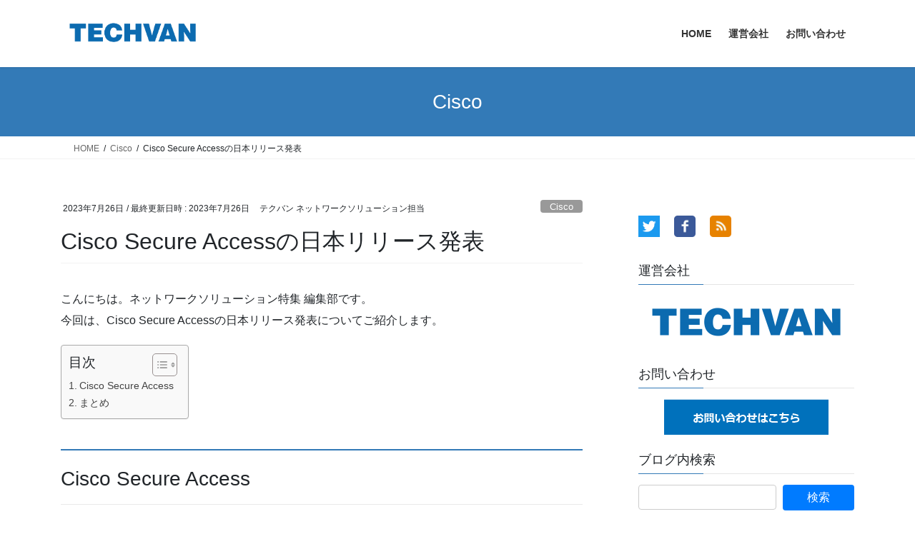

--- FILE ---
content_type: text/html; charset=UTF-8
request_url: https://blogs.techvan.co.jp/ns/2023/07/26/cisco-secure-access-release/
body_size: 120694
content:
<!DOCTYPE html><html dir="ltr" lang="ja" prefix="og: http://ogp.me/ns# fb: http://ogp.me/ns/fb#"><head><style>img.lazy{min-height:1px}</style><link href="https://blogs.techvan.co.jp/ns/wp-content/plugins/w3-total-cache/pub/js/lazyload.min.js" as="script"><meta charset="utf-8"><meta http-equiv="X-UA-Compatible" content="IE=edge"><meta name="viewport" content="width=device-width, initial-scale=1"><link media="all" href="https://blogs.techvan.co.jp/ns/wp-content/cache/autoptimize/css/autoptimize_31c29f299b880a2d61e2f3291cd118b7.css" rel="stylesheet"><title>Cisco Secure Accessの日本リリース発表 | バンブロ ！ ネットワークソリューション特集</title><meta name="description" content="Cisco Secure Accessの日本リリース発表についてご紹介します。" /><meta name="robots" content="max-image-preview:large" /><meta name="author" content="テクバン ネットワークソリューション担当"/><meta name="google-site-verification" content="7NAOIC7tIguRaJhHXdn_mlIy2Us7BvHQsXtESDOG40Y" /><meta name="msvalidate.01" content="D721AA12474432AEC76F37AF79FC3861" /><link rel="canonical" href="https://blogs.techvan.co.jp/ns/2023/07/26/cisco-secure-access-release/" /><meta name="generator" content="All in One SEO (AIOSEO) 4.9.3" /> <script type="application/ld+json" class="aioseo-schema">{"@context":"https:\/\/schema.org","@graph":[{"@type":"BlogPosting","@id":"https:\/\/blogs.techvan.co.jp\/ns\/2023\/07\/26\/cisco-secure-access-release\/#blogposting","name":"Cisco Secure Access\u306e\u65e5\u672c\u30ea\u30ea\u30fc\u30b9\u767a\u8868 | \u30d0\u30f3\u30d6\u30ed \uff01 \u30cd\u30c3\u30c8\u30ef\u30fc\u30af\u30bd\u30ea\u30e5\u30fc\u30b7\u30e7\u30f3\u7279\u96c6","headline":"Cisco Secure Access\u306e\u65e5\u672c\u30ea\u30ea\u30fc\u30b9\u767a\u8868","author":{"@id":"https:\/\/blogs.techvan.co.jp\/ns\/author\/ns_admin\/#author"},"publisher":{"@id":"https:\/\/blogs.techvan.co.jp\/ns\/#organization"},"image":{"@type":"ImageObject","url":"https:\/\/blogs.techvan.co.jp\/ns\/wp-content\/uploads\/2021\/07\/GettyImages-1216520824.jpg","width":788,"height":443},"datePublished":"2023-07-26T13:29:29+09:00","dateModified":"2023-07-26T13:29:34+09:00","inLanguage":"ja","mainEntityOfPage":{"@id":"https:\/\/blogs.techvan.co.jp\/ns\/2023\/07\/26\/cisco-secure-access-release\/#webpage"},"isPartOf":{"@id":"https:\/\/blogs.techvan.co.jp\/ns\/2023\/07\/26\/cisco-secure-access-release\/#webpage"},"articleSection":"Cisco, cisco, SASE"},{"@type":"BreadcrumbList","@id":"https:\/\/blogs.techvan.co.jp\/ns\/2023\/07\/26\/cisco-secure-access-release\/#breadcrumblist","itemListElement":[{"@type":"ListItem","@id":"https:\/\/blogs.techvan.co.jp\/ns#listItem","position":1,"name":"\u30db\u30fc\u30e0","item":"https:\/\/blogs.techvan.co.jp\/ns","nextItem":{"@type":"ListItem","@id":"https:\/\/blogs.techvan.co.jp\/ns\/category\/cisco\/#listItem","name":"Cisco"}},{"@type":"ListItem","@id":"https:\/\/blogs.techvan.co.jp\/ns\/category\/cisco\/#listItem","position":2,"name":"Cisco","item":"https:\/\/blogs.techvan.co.jp\/ns\/category\/cisco\/","nextItem":{"@type":"ListItem","@id":"https:\/\/blogs.techvan.co.jp\/ns\/2023\/07\/26\/cisco-secure-access-release\/#listItem","name":"Cisco Secure Access\u306e\u65e5\u672c\u30ea\u30ea\u30fc\u30b9\u767a\u8868"},"previousItem":{"@type":"ListItem","@id":"https:\/\/blogs.techvan.co.jp\/ns#listItem","name":"\u30db\u30fc\u30e0"}},{"@type":"ListItem","@id":"https:\/\/blogs.techvan.co.jp\/ns\/2023\/07\/26\/cisco-secure-access-release\/#listItem","position":3,"name":"Cisco Secure Access\u306e\u65e5\u672c\u30ea\u30ea\u30fc\u30b9\u767a\u8868","previousItem":{"@type":"ListItem","@id":"https:\/\/blogs.techvan.co.jp\/ns\/category\/cisco\/#listItem","name":"Cisco"}}]},{"@type":"Organization","@id":"https:\/\/blogs.techvan.co.jp\/ns\/#organization","name":"\u30d0\u30f3\u30d6\u30ed \uff01\u3000\u30cd\u30c3\u30c8\u30ef\u30fc\u30af\u30bd\u30ea\u30e5\u30fc\u30b7\u30e7\u30f3\u7279\u96c6","description":"\u30d0\u30f3\u30d6\u30ed \uff01\u3000\u30cd\u30c3\u30c8\u30ef\u30fc\u30af\u30bd\u30ea\u30e5\u30fc\u30b7\u30e7\u30f3\u7279\u96c6","url":"https:\/\/blogs.techvan.co.jp\/ns\/","logo":{"@type":"ImageObject","url":"https:\/\/blogs.techvan.co.jp\/ns\/wp-content\/uploads\/2021\/01\/TV_logoB.png","@id":"https:\/\/blogs.techvan.co.jp\/ns\/2023\/07\/26\/cisco-secure-access-release\/#organizationLogo","width":2388,"height":595},"image":{"@id":"https:\/\/blogs.techvan.co.jp\/ns\/2023\/07\/26\/cisco-secure-access-release\/#organizationLogo"},"sameAs":["https:\/\/twitter.com\/TECHVAN_NS"]},{"@type":"Person","@id":"https:\/\/blogs.techvan.co.jp\/ns\/author\/ns_admin\/#author","url":"https:\/\/blogs.techvan.co.jp\/ns\/author\/ns_admin\/","name":"\u30c6\u30af\u30d0\u30f3 \u30cd\u30c3\u30c8\u30ef\u30fc\u30af\u30bd\u30ea\u30e5\u30fc\u30b7\u30e7\u30f3\u62c5\u5f53","image":{"@type":"ImageObject","@id":"https:\/\/blogs.techvan.co.jp\/ns\/2023\/07\/26\/cisco-secure-access-release\/#authorImage","url":"https:\/\/secure.gravatar.com\/avatar\/e3455e08a776b1958076c4f8dd44eded?s=96&d=mm&r=g","width":96,"height":96,"caption":"\u30c6\u30af\u30d0\u30f3 \u30cd\u30c3\u30c8\u30ef\u30fc\u30af\u30bd\u30ea\u30e5\u30fc\u30b7\u30e7\u30f3\u62c5\u5f53"},"sameAs":["https:\/\/twitter.com\/TECHVAN_NS"]},{"@type":"WebPage","@id":"https:\/\/blogs.techvan.co.jp\/ns\/2023\/07\/26\/cisco-secure-access-release\/#webpage","url":"https:\/\/blogs.techvan.co.jp\/ns\/2023\/07\/26\/cisco-secure-access-release\/","name":"Cisco Secure Access\u306e\u65e5\u672c\u30ea\u30ea\u30fc\u30b9\u767a\u8868 | \u30d0\u30f3\u30d6\u30ed \uff01 \u30cd\u30c3\u30c8\u30ef\u30fc\u30af\u30bd\u30ea\u30e5\u30fc\u30b7\u30e7\u30f3\u7279\u96c6","description":"Cisco Secure Access\u306e\u65e5\u672c\u30ea\u30ea\u30fc\u30b9\u767a\u8868\u306b\u3064\u3044\u3066\u3054\u7d39\u4ecb\u3057\u307e\u3059\u3002","inLanguage":"ja","isPartOf":{"@id":"https:\/\/blogs.techvan.co.jp\/ns\/#website"},"breadcrumb":{"@id":"https:\/\/blogs.techvan.co.jp\/ns\/2023\/07\/26\/cisco-secure-access-release\/#breadcrumblist"},"author":{"@id":"https:\/\/blogs.techvan.co.jp\/ns\/author\/ns_admin\/#author"},"creator":{"@id":"https:\/\/blogs.techvan.co.jp\/ns\/author\/ns_admin\/#author"},"image":{"@type":"ImageObject","url":"https:\/\/blogs.techvan.co.jp\/ns\/wp-content\/uploads\/2021\/07\/GettyImages-1216520824.jpg","@id":"https:\/\/blogs.techvan.co.jp\/ns\/2023\/07\/26\/cisco-secure-access-release\/#mainImage","width":788,"height":443},"primaryImageOfPage":{"@id":"https:\/\/blogs.techvan.co.jp\/ns\/2023\/07\/26\/cisco-secure-access-release\/#mainImage"},"datePublished":"2023-07-26T13:29:29+09:00","dateModified":"2023-07-26T13:29:34+09:00"},{"@type":"WebSite","@id":"https:\/\/blogs.techvan.co.jp\/ns\/#website","url":"https:\/\/blogs.techvan.co.jp\/ns\/","name":"\u30d0\u30f3\u30d6\u30ed \uff01\u3000\u30cd\u30c3\u30c8\u30ef\u30fc\u30af\u30bd\u30ea\u30e5\u30fc\u30b7\u30e7\u30f3\u7279\u96c6","description":"\u30d0\u30f3\u30d6\u30ed \uff01\u3000\u30cd\u30c3\u30c8\u30ef\u30fc\u30af\u30bd\u30ea\u30e5\u30fc\u30b7\u30e7\u30f3\u7279\u96c6","inLanguage":"ja","publisher":{"@id":"https:\/\/blogs.techvan.co.jp\/ns\/#organization"}}]}</script> <link rel='dns-prefetch' href='//static.addtoany.com' /><link rel="alternate" type="application/rss+xml" title="バンブロ ！　ネットワークソリューション特集 &raquo; フィード" href="https://blogs.techvan.co.jp/ns/feed/" /><link rel="alternate" type="application/rss+xml" title="バンブロ ！　ネットワークソリューション特集 &raquo; コメントフィード" href="https://blogs.techvan.co.jp/ns/comments/feed/" /> <script type="text/javascript" id="wpp-js" src="https://blogs.techvan.co.jp/ns/wp-content/plugins/wordpress-popular-posts/assets/js/wpp.min.js?ver=7.3.6" data-sampling="0" data-sampling-rate="100" data-api-url="https://blogs.techvan.co.jp/ns/wp-json/wordpress-popular-posts" data-post-id="3007" data-token="1223f58849" data-lang="0" data-debug="0"></script>  <script src="//www.googletagmanager.com/gtag/js?id=G-QMQBDX4XW3"  data-cfasync="false" data-wpfc-render="false" type="text/javascript" async></script> <script data-cfasync="false" data-wpfc-render="false" type="text/javascript">var em_version = '8.11.1';
				var em_track_user = true;
				var em_no_track_reason = '';
								var ExactMetricsDefaultLocations = {"page_location":"https:\/\/blogs.techvan.co.jp\/ns\/2023\/07\/26\/cisco-secure-access-release\/"};
								if ( typeof ExactMetricsPrivacyGuardFilter === 'function' ) {
					var ExactMetricsLocations = (typeof ExactMetricsExcludeQuery === 'object') ? ExactMetricsPrivacyGuardFilter( ExactMetricsExcludeQuery ) : ExactMetricsPrivacyGuardFilter( ExactMetricsDefaultLocations );
				} else {
					var ExactMetricsLocations = (typeof ExactMetricsExcludeQuery === 'object') ? ExactMetricsExcludeQuery : ExactMetricsDefaultLocations;
				}

								var disableStrs = [
										'ga-disable-G-QMQBDX4XW3',
									];

				/* Function to detect opted out users */
				function __gtagTrackerIsOptedOut() {
					for (var index = 0; index < disableStrs.length; index++) {
						if (document.cookie.indexOf(disableStrs[index] + '=true') > -1) {
							return true;
						}
					}

					return false;
				}

				/* Disable tracking if the opt-out cookie exists. */
				if (__gtagTrackerIsOptedOut()) {
					for (var index = 0; index < disableStrs.length; index++) {
						window[disableStrs[index]] = true;
					}
				}

				/* Opt-out function */
				function __gtagTrackerOptout() {
					for (var index = 0; index < disableStrs.length; index++) {
						document.cookie = disableStrs[index] + '=true; expires=Thu, 31 Dec 2099 23:59:59 UTC; path=/';
						window[disableStrs[index]] = true;
					}
				}

				if ('undefined' === typeof gaOptout) {
					function gaOptout() {
						__gtagTrackerOptout();
					}
				}
								window.dataLayer = window.dataLayer || [];

				window.ExactMetricsDualTracker = {
					helpers: {},
					trackers: {},
				};
				if (em_track_user) {
					function __gtagDataLayer() {
						dataLayer.push(arguments);
					}

					function __gtagTracker(type, name, parameters) {
						if (!parameters) {
							parameters = {};
						}

						if (parameters.send_to) {
							__gtagDataLayer.apply(null, arguments);
							return;
						}

						if (type === 'event') {
														parameters.send_to = exactmetrics_frontend.v4_id;
							var hookName = name;
							if (typeof parameters['event_category'] !== 'undefined') {
								hookName = parameters['event_category'] + ':' + name;
							}

							if (typeof ExactMetricsDualTracker.trackers[hookName] !== 'undefined') {
								ExactMetricsDualTracker.trackers[hookName](parameters);
							} else {
								__gtagDataLayer('event', name, parameters);
							}
							
						} else {
							__gtagDataLayer.apply(null, arguments);
						}
					}

					__gtagTracker('js', new Date());
					__gtagTracker('set', {
						'developer_id.dNDMyYj': true,
											});
					if ( ExactMetricsLocations.page_location ) {
						__gtagTracker('set', ExactMetricsLocations);
					}
										__gtagTracker('config', 'G-QMQBDX4XW3', {"forceSSL":"true","link_attribution":"true"} );
										window.gtag = __gtagTracker;										(function () {
						/* https://developers.google.com/analytics/devguides/collection/analyticsjs/ */
						/* ga and __gaTracker compatibility shim. */
						var noopfn = function () {
							return null;
						};
						var newtracker = function () {
							return new Tracker();
						};
						var Tracker = function () {
							return null;
						};
						var p = Tracker.prototype;
						p.get = noopfn;
						p.set = noopfn;
						p.send = function () {
							var args = Array.prototype.slice.call(arguments);
							args.unshift('send');
							__gaTracker.apply(null, args);
						};
						var __gaTracker = function () {
							var len = arguments.length;
							if (len === 0) {
								return;
							}
							var f = arguments[len - 1];
							if (typeof f !== 'object' || f === null || typeof f.hitCallback !== 'function') {
								if ('send' === arguments[0]) {
									var hitConverted, hitObject = false, action;
									if ('event' === arguments[1]) {
										if ('undefined' !== typeof arguments[3]) {
											hitObject = {
												'eventAction': arguments[3],
												'eventCategory': arguments[2],
												'eventLabel': arguments[4],
												'value': arguments[5] ? arguments[5] : 1,
											}
										}
									}
									if ('pageview' === arguments[1]) {
										if ('undefined' !== typeof arguments[2]) {
											hitObject = {
												'eventAction': 'page_view',
												'page_path': arguments[2],
											}
										}
									}
									if (typeof arguments[2] === 'object') {
										hitObject = arguments[2];
									}
									if (typeof arguments[5] === 'object') {
										Object.assign(hitObject, arguments[5]);
									}
									if ('undefined' !== typeof arguments[1].hitType) {
										hitObject = arguments[1];
										if ('pageview' === hitObject.hitType) {
											hitObject.eventAction = 'page_view';
										}
									}
									if (hitObject) {
										action = 'timing' === arguments[1].hitType ? 'timing_complete' : hitObject.eventAction;
										hitConverted = mapArgs(hitObject);
										__gtagTracker('event', action, hitConverted);
									}
								}
								return;
							}

							function mapArgs(args) {
								var arg, hit = {};
								var gaMap = {
									'eventCategory': 'event_category',
									'eventAction': 'event_action',
									'eventLabel': 'event_label',
									'eventValue': 'event_value',
									'nonInteraction': 'non_interaction',
									'timingCategory': 'event_category',
									'timingVar': 'name',
									'timingValue': 'value',
									'timingLabel': 'event_label',
									'page': 'page_path',
									'location': 'page_location',
									'title': 'page_title',
									'referrer' : 'page_referrer',
								};
								for (arg in args) {
																		if (!(!args.hasOwnProperty(arg) || !gaMap.hasOwnProperty(arg))) {
										hit[gaMap[arg]] = args[arg];
									} else {
										hit[arg] = args[arg];
									}
								}
								return hit;
							}

							try {
								f.hitCallback();
							} catch (ex) {
							}
						};
						__gaTracker.create = newtracker;
						__gaTracker.getByName = newtracker;
						__gaTracker.getAll = function () {
							return [];
						};
						__gaTracker.remove = noopfn;
						__gaTracker.loaded = true;
						window['__gaTracker'] = __gaTracker;
					})();
									} else {
										console.log("");
					(function () {
						function __gtagTracker() {
							return null;
						}

						window['__gtagTracker'] = __gtagTracker;
						window['gtag'] = __gtagTracker;
					})();
									}</script>  <script type="text/javascript">window._wpemojiSettings = {"baseUrl":"https:\/\/s.w.org\/images\/core\/emoji\/15.0.3\/72x72\/","ext":".png","svgUrl":"https:\/\/s.w.org\/images\/core\/emoji\/15.0.3\/svg\/","svgExt":".svg","source":{"concatemoji":"https:\/\/blogs.techvan.co.jp\/ns\/wp-includes\/js\/wp-emoji-release.min.js?ver=6.6.4"}};
/*! This file is auto-generated */
!function(i,n){var o,s,e;function c(e){try{var t={supportTests:e,timestamp:(new Date).valueOf()};sessionStorage.setItem(o,JSON.stringify(t))}catch(e){}}function p(e,t,n){e.clearRect(0,0,e.canvas.width,e.canvas.height),e.fillText(t,0,0);var t=new Uint32Array(e.getImageData(0,0,e.canvas.width,e.canvas.height).data),r=(e.clearRect(0,0,e.canvas.width,e.canvas.height),e.fillText(n,0,0),new Uint32Array(e.getImageData(0,0,e.canvas.width,e.canvas.height).data));return t.every(function(e,t){return e===r[t]})}function u(e,t,n){switch(t){case"flag":return n(e,"\ud83c\udff3\ufe0f\u200d\u26a7\ufe0f","\ud83c\udff3\ufe0f\u200b\u26a7\ufe0f")?!1:!n(e,"\ud83c\uddfa\ud83c\uddf3","\ud83c\uddfa\u200b\ud83c\uddf3")&&!n(e,"\ud83c\udff4\udb40\udc67\udb40\udc62\udb40\udc65\udb40\udc6e\udb40\udc67\udb40\udc7f","\ud83c\udff4\u200b\udb40\udc67\u200b\udb40\udc62\u200b\udb40\udc65\u200b\udb40\udc6e\u200b\udb40\udc67\u200b\udb40\udc7f");case"emoji":return!n(e,"\ud83d\udc26\u200d\u2b1b","\ud83d\udc26\u200b\u2b1b")}return!1}function f(e,t,n){var r="undefined"!=typeof WorkerGlobalScope&&self instanceof WorkerGlobalScope?new OffscreenCanvas(300,150):i.createElement("canvas"),a=r.getContext("2d",{willReadFrequently:!0}),o=(a.textBaseline="top",a.font="600 32px Arial",{});return e.forEach(function(e){o[e]=t(a,e,n)}),o}function t(e){var t=i.createElement("script");t.src=e,t.defer=!0,i.head.appendChild(t)}"undefined"!=typeof Promise&&(o="wpEmojiSettingsSupports",s=["flag","emoji"],n.supports={everything:!0,everythingExceptFlag:!0},e=new Promise(function(e){i.addEventListener("DOMContentLoaded",e,{once:!0})}),new Promise(function(t){var n=function(){try{var e=JSON.parse(sessionStorage.getItem(o));if("object"==typeof e&&"number"==typeof e.timestamp&&(new Date).valueOf()<e.timestamp+604800&&"object"==typeof e.supportTests)return e.supportTests}catch(e){}return null}();if(!n){if("undefined"!=typeof Worker&&"undefined"!=typeof OffscreenCanvas&&"undefined"!=typeof URL&&URL.createObjectURL&&"undefined"!=typeof Blob)try{var e="postMessage("+f.toString()+"("+[JSON.stringify(s),u.toString(),p.toString()].join(",")+"));",r=new Blob([e],{type:"text/javascript"}),a=new Worker(URL.createObjectURL(r),{name:"wpTestEmojiSupports"});return void(a.onmessage=function(e){c(n=e.data),a.terminate(),t(n)})}catch(e){}c(n=f(s,u,p))}t(n)}).then(function(e){for(var t in e)n.supports[t]=e[t],n.supports.everything=n.supports.everything&&n.supports[t],"flag"!==t&&(n.supports.everythingExceptFlag=n.supports.everythingExceptFlag&&n.supports[t]);n.supports.everythingExceptFlag=n.supports.everythingExceptFlag&&!n.supports.flag,n.DOMReady=!1,n.readyCallback=function(){n.DOMReady=!0}}).then(function(){return e}).then(function(){var e;n.supports.everything||(n.readyCallback(),(e=n.source||{}).concatemoji?t(e.concatemoji):e.wpemoji&&e.twemoji&&(t(e.twemoji),t(e.wpemoji)))}))}((window,document),window._wpemojiSettings);</script> <link rel='stylesheet' id='pz-linkcard-css-css' href='//blogs.techvan.co.jp/ns/wp-content/uploads/pz-linkcard/style/style.min.css?ver=2.5.8.5' type='text/css' media='all' /> <script data-cfasync="false" data-wpfc-render="false" type="text/javascript" id='exactmetrics-frontend-script-js-extra'>var exactmetrics_frontend = {"js_events_tracking":"true","download_extensions":"doc,pdf,ppt,zip,xls,docx,pptx,xlsx","inbound_paths":"[{\"path\":\"\\\/go\\\/\",\"label\":\"affiliate\"},{\"path\":\"\\\/recommend\\\/\",\"label\":\"affiliate\"}]","home_url":"https:\/\/blogs.techvan.co.jp\/ns","hash_tracking":"false","v4_id":"G-QMQBDX4XW3"};</script> <script type="text/javascript" id="addtoany-core-js-before">window.a2a_config=window.a2a_config||{};a2a_config.callbacks=[];a2a_config.overlays=[];a2a_config.templates={};a2a_localize = {
	Share: "共有",
	Save: "ブックマーク",
	Subscribe: "購読",
	Email: "メール",
	Bookmark: "ブックマーク",
	ShowAll: "すべて表示する",
	ShowLess: "小さく表示する",
	FindServices: "サービスを探す",
	FindAnyServiceToAddTo: "追加するサービスを今すぐ探す",
	PoweredBy: "Powered by",
	ShareViaEmail: "メールでシェアする",
	SubscribeViaEmail: "メールで購読する",
	BookmarkInYourBrowser: "ブラウザにブックマーク",
	BookmarkInstructions: "このページをブックマークするには、 Ctrl+D または \u2318+D を押下。",
	AddToYourFavorites: "お気に入りに追加",
	SendFromWebOrProgram: "任意のメールアドレスまたはメールプログラムから送信",
	EmailProgram: "メールプログラム",
	More: "詳細&#8230;",
	ThanksForSharing: "共有ありがとうございます !",
	ThanksForFollowing: "フォローありがとうございます !"
};</script> <script type="text/javascript" defer src="https://static.addtoany.com/menu/page.js" id="addtoany-core-js"></script> <script type="text/javascript" src="https://blogs.techvan.co.jp/ns/wp-includes/js/jquery/jquery.min.js?ver=3.7.1" id="jquery-core-js"></script> <link rel="https://api.w.org/" href="https://blogs.techvan.co.jp/ns/wp-json/" /><link rel="alternate" title="JSON" type="application/json" href="https://blogs.techvan.co.jp/ns/wp-json/wp/v2/posts/3007" /><link rel="EditURI" type="application/rsd+xml" title="RSD" href="https://blogs.techvan.co.jp/ns/xmlrpc.php?rsd" /><meta name="generator" content="WordPress 6.6.4" /><link rel='shortlink' href='https://blogs.techvan.co.jp/ns/?p=3007' /><link rel="alternate" title="oEmbed (JSON)" type="application/json+oembed" href="https://blogs.techvan.co.jp/ns/wp-json/oembed/1.0/embed?url=https%3A%2F%2Fblogs.techvan.co.jp%2Fns%2F2023%2F07%2F26%2Fcisco-secure-access-release%2F" /><link rel="alternate" title="oEmbed (XML)" type="text/xml+oembed" href="https://blogs.techvan.co.jp/ns/wp-json/oembed/1.0/embed?url=https%3A%2F%2Fblogs.techvan.co.jp%2Fns%2F2023%2F07%2F26%2Fcisco-secure-access-release%2F&#038;format=xml" /><meta name="onesignal" content="wordpress-plugin"/> <script>window.OneSignalDeferred = window.OneSignalDeferred || [];

      OneSignalDeferred.push(function(OneSignal) {
        var oneSignal_options = {};
        window._oneSignalInitOptions = oneSignal_options;

        oneSignal_options['serviceWorkerParam'] = { scope: '/ns/wp-content/plugins/onesignal-free-web-push-notifications/sdk_files/push/onesignal/' };
oneSignal_options['serviceWorkerPath'] = 'OneSignalSDKWorker.js';

        OneSignal.Notifications.setDefaultUrl("https://blogs.techvan.co.jp/ns");

        oneSignal_options['wordpress'] = true;
oneSignal_options['appId'] = '9a898413-35af-4d74-bb93-2c278c3048fc';
oneSignal_options['allowLocalhostAsSecureOrigin'] = true;
oneSignal_options['welcomeNotification'] = { };
oneSignal_options['welcomeNotification']['title'] = "";
oneSignal_options['welcomeNotification']['message'] = "購読いただきありがとうございます";
oneSignal_options['path'] = "https://blogs.techvan.co.jp/ns/wp-content/plugins/onesignal-free-web-push-notifications/sdk_files/";
oneSignal_options['safari_web_id'] = "web.onesignal.auto.5d56d362-2565-48e1-9c7d-b5c325eeeb04";
oneSignal_options['promptOptions'] = { };
oneSignal_options['promptOptions']['actionMessage'] = "プッシュ通知をお送りします。いつでも退会できます。";
oneSignal_options['promptOptions']['acceptButtonText'] = "許可する";
oneSignal_options['promptOptions']['cancelButtonText'] = "結構です";
oneSignal_options['notifyButton'] = { };
oneSignal_options['notifyButton']['enable'] = true;
oneSignal_options['notifyButton']['position'] = 'bottom-right';
oneSignal_options['notifyButton']['theme'] = 'default';
oneSignal_options['notifyButton']['size'] = 'medium';
oneSignal_options['notifyButton']['showCredit'] = false;
oneSignal_options['notifyButton']['text'] = {};
oneSignal_options['notifyButton']['text']['tip.state.unsubscribed'] = '通知を購読する';
oneSignal_options['notifyButton']['text']['tip.state.subscribed'] = '通知を行動しています';
oneSignal_options['notifyButton']['text']['tip.state.blocked'] = '通知をブロックしました';
oneSignal_options['notifyButton']['text']['message.action.subscribed'] = '購読していただきありがとうございます';
oneSignal_options['notifyButton']['text']['message.action.resubscribed'] = '通知を購読しています';
oneSignal_options['notifyButton']['text']['message.action.unsubscribed'] = '通知を受け取ることはありません';
oneSignal_options['notifyButton']['text']['dialog.main.title'] = 'サイト通知を管理する';
oneSignal_options['notifyButton']['text']['dialog.main.button.subscribe'] = '購読';
oneSignal_options['notifyButton']['text']['dialog.main.button.unsubscribe'] = '購読解除';
oneSignal_options['notifyButton']['text']['dialog.blocked.title'] = '通知のブロックを解除する';
oneSignal_options['notifyButton']['text']['dialog.blocked.message'] = '通知を許可するには、次の手順に従ってください';
              OneSignal.init(window._oneSignalInitOptions);
              OneSignal.Slidedown.promptPush()      });

      function documentInitOneSignal() {
        var oneSignal_elements = document.getElementsByClassName("OneSignal-prompt");

        var oneSignalLinkClickHandler = function(event) { OneSignal.Notifications.requestPermission(); event.preventDefault(); };        for(var i = 0; i < oneSignal_elements.length; i++)
          oneSignal_elements[i].addEventListener('click', oneSignalLinkClickHandler, false);
      }

      if (document.readyState === 'complete') {
           documentInitOneSignal();
      }
      else {
           window.addEventListener("load", function(event){
               documentInitOneSignal();
          });
      }</script> <noscript><style>.lazyload[data-src]{display:none !important;}</style></noscript><meta property="og:locale" content="ja_JP"/><meta property="og:site_name" content="バンブロ ！　ネットワークソリューション特集"/><meta property="og:title" content="Cisco Secure Accessの日本リリース発表"/><meta property="og:url" content="https://blogs.techvan.co.jp/ns/2023/07/26/cisco-secure-access-release/"/><meta property="og:type" content="article"/><meta property="og:description" content="こんにちは。ネットワークソリューション特集 編集部です。今回は、Cisco Secure Accessの日本リリース発表についてご紹介します。  Cisco Secure Access  Cisco Secure Accessは、SWG（Secure Web Gateway）、CASB（Cloud Access Security Broker）、DLP（Data Loss Prevention）、ZTNA（Zero Trust Network Access）、VPNaaS（VPN as a Service）が組み込まれているクラウドサービスです。  今のCiscoの"/><meta property="og:image" content="https://blogs.techvan.co.jp/ns/wp-content/uploads/2021/07/GettyImages-1216520824.jpg"/><meta property="og:image:url" content="https://blogs.techvan.co.jp/ns/wp-content/uploads/2021/07/GettyImages-1216520824.jpg"/><meta property="og:image:secure_url" content="https://blogs.techvan.co.jp/ns/wp-content/uploads/2021/07/GettyImages-1216520824.jpg"/><meta property="article:published_time" content="2023-07-26T13:29:29+09:00"/><meta property="article:modified_time" content="2023-07-26T13:29:34+09:00" /><meta property="og:updated_time" content="2023-07-26T13:29:34+09:00" /><meta property="article:section" content="Cisco"/><meta name="twitter:title" content="Cisco Secure Accessの日本リリース発表"/><meta name="twitter:url" content="https://blogs.techvan.co.jp/ns/2023/07/26/cisco-secure-access-release/"/><meta name="twitter:description" content="こんにちは。ネットワークソリューション特集 編集部です。今回は、Cisco Secure Accessの日本リリース発表についてご紹介します。  Cisco Secure Access  Cisco Secure Accessは、SWG（Secure Web Gateway）、CASB（Cloud Access Security Broker）、DLP（Data Loss Prevention）、ZTNA（Zero Trust Network Access）、VPNaaS（VPN as a Service）が組み込まれているクラウドサービスです。  今のCiscoの"/><meta name="twitter:image" content="https://blogs.techvan.co.jp/ns/wp-content/uploads/2021/07/GettyImages-1216520824.jpg"/><meta name="twitter:card" content="summary_large_image"/><meta name="twitter:creator" content="@TECHVAN_NS"/><meta name="twitter:site" content="@TECHVAN_NS"/></head><body class="post-template-default single single-post postid-3007 single-format-standard fa_v7_css sidebar-fix sidebar-fix-priority-top bootstrap4 device-pc"> <a class="skip-link screen-reader-text" href="#main">コンテンツへスキップ</a> <a class="skip-link screen-reader-text" href="#vk-mobile-nav">ナビゲーションに移動</a><header class="siteHeader"><div class="container siteHeadContainer"><div class="navbar-header"><p class="navbar-brand siteHeader_logo"> <a href="https://blogs.techvan.co.jp/ns/"> <span><img src="[data-uri]" alt="バンブロ ！　ネットワークソリューション特集" data-src="https://blogs.techvan.co.jp/ns/wp-content/uploads/2021/01/TV_logoB.png" decoding="async" class="lazyload" data-eio-rwidth="2388" data-eio-rheight="595" /><noscript><img class="lazy" src="data:image/svg+xml,%3Csvg%20xmlns='http://www.w3.org/2000/svg'%20viewBox='0%200%202388%20595'%3E%3C/svg%3E" data-src="https://blogs.techvan.co.jp/ns/wp-content/uploads/2021/01/TV_logoB.png" alt="バンブロ ！　ネットワークソリューション特集" data-eio="l" /></noscript></span> </a></p></div><div id="gMenu_outer" class="gMenu_outer"><nav class="menu-%e3%83%86%e3%82%af%e3%83%90%e3%83%b3%e6%a0%aa%e5%bc%8f%e4%bc%9a%e7%a4%be-container"><ul id="menu-%e3%83%86%e3%82%af%e3%83%90%e3%83%b3%e6%a0%aa%e5%bc%8f%e4%bc%9a%e7%a4%be" class="menu gMenu vk-menu-acc"><li id="menu-item-17" class="menu-item menu-item-type-custom menu-item-object-custom menu-item-home"><a href="https://blogs.techvan.co.jp/ns/"><strong class="gMenu_name">HOME</strong></a></li><li id="menu-item-18" class="menu-item menu-item-type-custom menu-item-object-custom"><a href="https://www.techvan.co.jp/"><strong class="gMenu_name">運営会社</strong></a></li><li id="menu-item-19" class="menu-item menu-item-type-custom menu-item-object-custom"><a href="https://www.techvan.co.jp/contact/"><strong class="gMenu_name">お問い合わせ</strong></a></li></ul></nav></div></div></header><div class="section page-header"><div class="container"><div class="row"><div class="col-md-12"><div class="page-header_pageTitle"> Cisco</div></div></div></div></div><div class="section breadSection"><div class="container"><div class="row"><ol class="breadcrumb" itemscope itemtype="https://schema.org/BreadcrumbList"><li id="panHome" itemprop="itemListElement" itemscope itemtype="http://schema.org/ListItem"><a itemprop="item" href="https://blogs.techvan.co.jp/ns/"><span itemprop="name"><i class="fa-solid fa-house"></i> HOME</span></a><meta itemprop="position" content="1" /></li><li itemprop="itemListElement" itemscope itemtype="http://schema.org/ListItem"><a itemprop="item" href="https://blogs.techvan.co.jp/ns/category/cisco/"><span itemprop="name">Cisco</span></a><meta itemprop="position" content="2" /></li><li><span>Cisco Secure Accessの日本リリース発表</span><meta itemprop="position" content="3" /></li></ol></div></div></div><div class="section siteContent"><div class="container"><div class="row"><div class="col mainSection mainSection-col-two baseSection vk_posts-mainSection" id="main" role="main"><article id="post-3007" class="entry entry-full post-3007 post type-post status-publish format-standard has-post-thumbnail hentry category-cisco tag-cisco tag-sase"><header class="entry-header"><div class="entry-meta"> <span class="published entry-meta_items">2023年7月26日</span> <span class="entry-meta_items entry-meta_updated">/ 最終更新日時 : <span class="updated">2023年7月26日</span></span> <span class="vcard author entry-meta_items entry-meta_items_author"><span class="fn">テクバン ネットワークソリューション担当</span></span> <span class="entry-meta_items entry-meta_items_term"><a href="https://blogs.techvan.co.jp/ns/category/cisco/" class="btn btn-xs btn-primary entry-meta_items_term_button" style="background-color:#999999;border:none;">Cisco</a></span></div><h1 class="entry-title"> Cisco Secure Accessの日本リリース発表</h1></header><div class="entry-body"><p>こんにちは。ネットワークソリューション特集 編集部です。<br>今回は、Cisco Secure Accessの日本リリース発表についてご紹介します。</p><p></p><div id="ez-toc-container" class="ez-toc-v2_0_80 counter-hierarchy ez-toc-counter ez-toc-grey ez-toc-container-direction"><div class="ez-toc-title-container"><p class="ez-toc-title" style="cursor:inherit">目次</p> <span class="ez-toc-title-toggle"><a href="#" class="ez-toc-pull-right ez-toc-btn ez-toc-btn-xs ez-toc-btn-default ez-toc-toggle" aria-label="Toggle Table of Content"><span class="ez-toc-js-icon-con"><span class=""><span class="eztoc-hide" style="display:none;">Toggle</span><span class="ez-toc-icon-toggle-span"><svg style="fill: #999;color:#999" xmlns="http://www.w3.org/2000/svg" class="list-377408" width="20px" height="20px" viewBox="0 0 24 24" fill="none"><path d="M6 6H4v2h2V6zm14 0H8v2h12V6zM4 11h2v2H4v-2zm16 0H8v2h12v-2zM4 16h2v2H4v-2zm16 0H8v2h12v-2z" fill="currentColor"></path></svg><svg style="fill: #999;color:#999" class="arrow-unsorted-368013" xmlns="http://www.w3.org/2000/svg" width="10px" height="10px" viewBox="0 0 24 24" version="1.2" baseProfile="tiny"><path d="M18.2 9.3l-6.2-6.3-6.2 6.3c-.2.2-.3.4-.3.7s.1.5.3.7c.2.2.4.3.7.3h11c.3 0 .5-.1.7-.3.2-.2.3-.5.3-.7s-.1-.5-.3-.7zM5.8 14.7l6.2 6.3 6.2-6.3c.2-.2.3-.5.3-.7s-.1-.5-.3-.7c-.2-.2-.4-.3-.7-.3h-11c-.3 0-.5.1-.7.3-.2.2-.3.5-.3.7s.1.5.3.7z"/></svg></span></span></span></a></span></div><nav><ul class='ez-toc-list ez-toc-list-level-1 ' ><li class='ez-toc-page-1 ez-toc-heading-level-2'><a class="ez-toc-link ez-toc-heading-1" href="#Cisco_Secure_Access" >Cisco Secure Access</a></li><li class='ez-toc-page-1 ez-toc-heading-level-2'><a class="ez-toc-link ez-toc-heading-2" href="#%E3%81%BE%E3%81%A8%E3%82%81" >まとめ</a></li></ul></nav></div><h2 class="wp-block-heading"><span class="ez-toc-section" id="Cisco_Secure_Access"></span>Cisco Secure Access<span class="ez-toc-section-end"></span></h2><p>Cisco Secure Accessは、SWG（Secure Web Gateway）、CASB（Cloud Access Security Broker）、DLP（Data Loss Prevention）、ZTNA（Zero Trust Network Access）、VPNaaS（VPN as a Service）が組み込まれているクラウドサービスです。</p><p></p><p>今のCiscoのSASEソリューションは複数製品に別れておりワンストップでの導入が出来ませんでした。</p><p></p><ul class="wp-block-list"><li>SWG（Secure Web Gateway）、CASB（Cloud Access Security Broker）、DLP（Data Loss Prevention）<br>Umbrella</li><li>ZTNA（Zero Trust Network Access）<br>Duo</li><li>VPNaaS（VPN as a Service）<br>1000ユーザ以上でのクラウドサービスはあるが、実質オンプレ（仮想）のASAやFTD</li></ul><p></p><p>今回のCisco Secure Accessでは統合ソリューションとして提供されます。</p><p>他社SASEは得意分野のベンダーとタッグを組むケースが多いですがCiscoはワンストップでSASEソリューションを提供できます。</p><p></p><p>日本では2023年10月末から提供が開始されます。当社でも取り扱い予定です。</p><p></p><div class="linkcard"><div class="lkc-external-wrap"><a class="lkc-link no_icon" href="https://news-blogs.cisco.com/apjc/ja/2023/07/20/%E3%82%B7%E3%82%B9%E3%82%B3%E3%80%81ai-%E3%83%95%E3%82%A1%E3%83%BC%E3%82%B9%E3%83%88%E3%81%AE%E3%82%BB%E3%82%AD%E3%83%A5%E3%83%AA%E3%83%86%E3%82%A3%E3%82%AF%E3%83%A9%E3%82%A6%E3%83%89%E3%81%AB/" data-lkc-id="171" target="_blank" rel="external noopener"><div class="lkc-card"><div class="lkc-info"><div class="lkc-favicon"><img decoding="async" src="[data-uri]" alt="" width="16" height="16" data-src="https://www.google.com/s2/favicons?domain=news-blogs.cisco.com" class="lazyload" data-eio-rwidth="16" data-eio-rheight="16" /><noscript><img class="lazy" decoding="async" src="data:image/svg+xml,%3Csvg%20xmlns='http://www.w3.org/2000/svg'%20viewBox='0%200%2016%2016'%3E%3C/svg%3E" data-src="https://www.google.com/s2/favicons?domain=news-blogs.cisco.com" alt="" width="16" height="16" data-eio="l" /></noscript></div><div class="lkc-domain">The Cisco News Network - APJC</div></div><div class="lkc-content"><figure class="lkc-thumbnail"><img decoding="async" class="lkc-thumbnail-img lazyload" src="[data-uri]" width="100px" height="108px" alt="" data-src="//blogs.techvan.co.jp/ns/wp-content/uploads/pz-linkcard/cache/13678a8ed4f3445edd04385b3d1fa373c8b2a448ea7bf2065d2915bdc7f3de1e.jpeg" data-eio-rwidth="150" data-eio-rheight="84" /><noscript><img decoding="async" class="lkc-thumbnail-img lazy" src="data:image/svg+xml,%3Csvg%20xmlns='http://www.w3.org/2000/svg'%20viewBox='0%200%20100%20108'%3E%3C/svg%3E" data-src="//blogs.techvan.co.jp/ns/wp-content/uploads/pz-linkcard/cache/13678a8ed4f3445edd04385b3d1fa373c8b2a448ea7bf2065d2915bdc7f3de1e.jpeg" width="100px" height="108px" alt="" data-eio="l" /></noscript></figure><div class="lkc-title">シスコ、AI ファーストのセキュリティクラウドに向けた画期的なイノベーションを発表</div><div class="lkc-url" title="https://news-blogs.cisco.com/apjc/ja/2023/07/20/%E3%82%B7%E3%82%B9%E3%82%B3%E3%80%81ai-%E3%83%95%E3%82%A1%E3%83%BC%E3%82%B9%E3%83%88%E3%81%AE%E3%82%BB%E3%82%AD%E3%83%A5%E3%83%AA%E3%83%86%E3%82%A3%E3%82%AF%E3%83%A9%E3%82%A6%E3%83%89%E3%81%AB/">https://news-blogs.cisco.com/apjc/ja/2023/07/20/シスコ、ai-ファーストのセキュリティクラウドに/</div><div class="lkc-excerpt">ニュースサマリー シスコは優れたハイブリ</div></div><div class="clear"></div></div></a></div></div><p></p><h2 class="wp-block-heading"><span class="ez-toc-section" id="%E3%81%BE%E3%81%A8%E3%82%81"></span>まとめ<span class="ez-toc-section-end"></span></h2><p></p><ul class="wp-block-list"><li>CiscoのワンストップSASEが日本で2023年10月末から提供される</li></ul><p></p><p>今回はCisco Secure Accessの日本リリース発表についてご紹介しました。</p><p></p><div class="addtoany_share_save_container addtoany_content addtoany_content_bottom"><div class="a2a_kit a2a_kit_size_32 addtoany_list" data-a2a-url="https://blogs.techvan.co.jp/ns/2023/07/26/cisco-secure-access-release/" data-a2a-title="Cisco Secure Accessの日本リリース発表"><a class="a2a_button_twitter" href="https://www.addtoany.com/add_to/twitter?linkurl=https%3A%2F%2Fblogs.techvan.co.jp%2Fns%2F2023%2F07%2F26%2Fcisco-secure-access-release%2F&amp;linkname=Cisco%20Secure%20Access%E3%81%AE%E6%97%A5%E6%9C%AC%E3%83%AA%E3%83%AA%E3%83%BC%E3%82%B9%E7%99%BA%E8%A1%A8" title="Twitter" rel="nofollow noopener" target="_blank"></a><a class="a2a_button_facebook" href="https://www.addtoany.com/add_to/facebook?linkurl=https%3A%2F%2Fblogs.techvan.co.jp%2Fns%2F2023%2F07%2F26%2Fcisco-secure-access-release%2F&amp;linkname=Cisco%20Secure%20Access%E3%81%AE%E6%97%A5%E6%9C%AC%E3%83%AA%E3%83%AA%E3%83%BC%E3%82%B9%E7%99%BA%E8%A1%A8" title="Facebook" rel="nofollow noopener" target="_blank"></a><a class="a2a_button_hatena" href="https://www.addtoany.com/add_to/hatena?linkurl=https%3A%2F%2Fblogs.techvan.co.jp%2Fns%2F2023%2F07%2F26%2Fcisco-secure-access-release%2F&amp;linkname=Cisco%20Secure%20Access%E3%81%AE%E6%97%A5%E6%9C%AC%E3%83%AA%E3%83%AA%E3%83%BC%E3%82%B9%E7%99%BA%E8%A1%A8" title="Hatena" rel="nofollow noopener" target="_blank"></a><a class="a2a_button_line" href="https://www.addtoany.com/add_to/line?linkurl=https%3A%2F%2Fblogs.techvan.co.jp%2Fns%2F2023%2F07%2F26%2Fcisco-secure-access-release%2F&amp;linkname=Cisco%20Secure%20Access%E3%81%AE%E6%97%A5%E6%9C%AC%E3%83%AA%E3%83%AA%E3%83%BC%E3%82%B9%E7%99%BA%E8%A1%A8" title="Line" rel="nofollow noopener" target="_blank"></a><a class="a2a_button_pocket" href="https://www.addtoany.com/add_to/pocket?linkurl=https%3A%2F%2Fblogs.techvan.co.jp%2Fns%2F2023%2F07%2F26%2Fcisco-secure-access-release%2F&amp;linkname=Cisco%20Secure%20Access%E3%81%AE%E6%97%A5%E6%9C%AC%E3%83%AA%E3%83%AA%E3%83%BC%E3%82%B9%E7%99%BA%E8%A1%A8" title="Pocket" rel="nofollow noopener" target="_blank"></a><a class="a2a_button_copy_link" href="https://www.addtoany.com/add_to/copy_link?linkurl=https%3A%2F%2Fblogs.techvan.co.jp%2Fns%2F2023%2F07%2F26%2Fcisco-secure-access-release%2F&amp;linkname=Cisco%20Secure%20Access%E3%81%AE%E6%97%A5%E6%9C%AC%E3%83%AA%E3%83%AA%E3%83%BC%E3%82%B9%E7%99%BA%E8%A1%A8" title="Copy Link" rel="nofollow noopener" target="_blank"></a><a class="a2a_dd addtoany_share_save addtoany_share" href="https://www.addtoany.com/share"></a></div></div><div class='yarpp yarpp-related yarpp-related-website yarpp-template-thumbnails'><h3>関連記事:</h3><div class="yarpp-thumbnails-horizontal"> <a class='yarpp-thumbnail' rel='norewrite' href='https://blogs.techvan.co.jp/ns/2021/12/09/cisco-aironet-wifi5ap-eos/' title='Cisco WIFI5対応AP（Aironet 18,28,3800シリーズ）の販売終了'> <img width="150" height="150" src="[data-uri]" class="attachment-thumbnail size-thumbnail wp-post-image lazyload" alt="" data-pin-nopin="true"   data-src="https://blogs.techvan.co.jp/ns/wp-content/uploads/2021/09/GettyImages-1159763195-150x150.jpg" decoding="async" data-srcset="https://blogs.techvan.co.jp/ns/wp-content/uploads/2021/09/GettyImages-1159763195-150x150.jpg 150w, https://blogs.techvan.co.jp/ns/wp-content/uploads/2021/09/GettyImages-1159763195-120x120.jpg 120w" data-sizes="auto" data-eio-rwidth="150" data-eio-rheight="150" /><noscript><img width="150" height="150" src="data:image/svg+xml,%3Csvg%20xmlns='http://www.w3.org/2000/svg'%20viewBox='0%200%20150%20150'%3E%3C/svg%3E" data-src="https://blogs.techvan.co.jp/ns/wp-content/uploads/2021/09/GettyImages-1159763195-150x150.jpg" class="attachment-thumbnail size-thumbnail wp-post-image lazy" alt="" data-pin-nopin="true" data-srcset="https://blogs.techvan.co.jp/ns/wp-content/uploads/2021/09/GettyImages-1159763195-150x150.jpg 150w, https://blogs.techvan.co.jp/ns/wp-content/uploads/2021/09/GettyImages-1159763195-120x120.jpg 120w" data-sizes="(max-width: 150px) 100vw, 150px" data-eio="l" /></noscript><span class="yarpp-thumbnail-title">Cisco WIFI5対応AP（Aironet 18,28,3800シリーズ）の販売終了</span></a> <a class='yarpp-thumbnail' rel='norewrite' href='https://blogs.techvan.co.jp/ns/2022/12/02/cisco-secure-client/' title='Cisco Secure Client(旧Anyconnect)のご紹介'> <img width="150" height="150" src="[data-uri]" class="attachment-thumbnail size-thumbnail wp-post-image lazyload" alt="" data-pin-nopin="true"   data-src="https://blogs.techvan.co.jp/ns/wp-content/uploads/2021/09/GettyImages-954544496-150x150.jpg" decoding="async" data-srcset="https://blogs.techvan.co.jp/ns/wp-content/uploads/2021/09/GettyImages-954544496-150x150.jpg 150w, https://blogs.techvan.co.jp/ns/wp-content/uploads/2021/09/GettyImages-954544496-300x300.jpg 300w, https://blogs.techvan.co.jp/ns/wp-content/uploads/2021/09/GettyImages-954544496-120x120.jpg 120w, https://blogs.techvan.co.jp/ns/wp-content/uploads/2021/09/GettyImages-954544496.jpg 591w" data-sizes="auto" data-eio-rwidth="150" data-eio-rheight="150" /><noscript><img width="150" height="150" src="data:image/svg+xml,%3Csvg%20xmlns='http://www.w3.org/2000/svg'%20viewBox='0%200%20150%20150'%3E%3C/svg%3E" data-src="https://blogs.techvan.co.jp/ns/wp-content/uploads/2021/09/GettyImages-954544496-150x150.jpg" class="attachment-thumbnail size-thumbnail wp-post-image lazy" alt="" data-pin-nopin="true" data-srcset="https://blogs.techvan.co.jp/ns/wp-content/uploads/2021/09/GettyImages-954544496-150x150.jpg 150w, https://blogs.techvan.co.jp/ns/wp-content/uploads/2021/09/GettyImages-954544496-300x300.jpg 300w, https://blogs.techvan.co.jp/ns/wp-content/uploads/2021/09/GettyImages-954544496-120x120.jpg 120w, https://blogs.techvan.co.jp/ns/wp-content/uploads/2021/09/GettyImages-954544496.jpg 591w" data-sizes="(max-width: 150px) 100vw, 150px" data-eio="l" /></noscript><span class="yarpp-thumbnail-title">Cisco Secure Client(旧Anyconnect)のご紹介</span></a> <a class='yarpp-thumbnail' rel='norewrite' href='https://blogs.techvan.co.jp/ns/2023/01/12/cucm-11-5-versionup-plan/' title='CUCM 11.5のバージョンアップ計画はお済みですか？'> <img width="150" height="150" src="[data-uri]" class="attachment-thumbnail size-thumbnail wp-post-image lazyload" alt="" data-pin-nopin="true"   data-src="https://blogs.techvan.co.jp/ns/wp-content/uploads/2021/09/GettyImages-1136541031-150x150.jpg" decoding="async" data-srcset="https://blogs.techvan.co.jp/ns/wp-content/uploads/2021/09/GettyImages-1136541031-150x150.jpg 150w, https://blogs.techvan.co.jp/ns/wp-content/uploads/2021/09/GettyImages-1136541031-120x120.jpg 120w" data-sizes="auto" data-eio-rwidth="150" data-eio-rheight="150" /><noscript><img width="150" height="150" src="data:image/svg+xml,%3Csvg%20xmlns='http://www.w3.org/2000/svg'%20viewBox='0%200%20150%20150'%3E%3C/svg%3E" data-src="https://blogs.techvan.co.jp/ns/wp-content/uploads/2021/09/GettyImages-1136541031-150x150.jpg" class="attachment-thumbnail size-thumbnail wp-post-image lazy" alt="" data-pin-nopin="true" data-srcset="https://blogs.techvan.co.jp/ns/wp-content/uploads/2021/09/GettyImages-1136541031-150x150.jpg 150w, https://blogs.techvan.co.jp/ns/wp-content/uploads/2021/09/GettyImages-1136541031-120x120.jpg 120w" data-sizes="(max-width: 150px) 100vw, 150px" data-eio="l" /></noscript><span class="yarpp-thumbnail-title">CUCM 11.5のバージョンアップ計画はお済みですか？</span></a> <a class='yarpp-thumbnail' rel='norewrite' href='https://blogs.techvan.co.jp/ns/2023/05/19/cisco-smbsw-cve-2023-20159-161-189/' title='Cisco Small Business シリーズ スイッチのバッファ オーバーフローの脆弱性（CVE-2023-20159～161、189）'> <img width="150" height="150" src="[data-uri]" class="attachment-thumbnail size-thumbnail wp-post-image lazyload" alt="" data-pin-nopin="true"   data-src="https://blogs.techvan.co.jp/ns/wp-content/uploads/2022/03/malware-150x150.jpg" decoding="async" data-srcset="https://blogs.techvan.co.jp/ns/wp-content/uploads/2022/03/malware-150x150.jpg 150w, https://blogs.techvan.co.jp/ns/wp-content/uploads/2022/03/malware-120x120.jpg 120w" data-sizes="auto" data-eio-rwidth="150" data-eio-rheight="150" /><noscript><img width="150" height="150" src="data:image/svg+xml,%3Csvg%20xmlns='http://www.w3.org/2000/svg'%20viewBox='0%200%20150%20150'%3E%3C/svg%3E" data-src="https://blogs.techvan.co.jp/ns/wp-content/uploads/2022/03/malware-150x150.jpg" class="attachment-thumbnail size-thumbnail wp-post-image lazy" alt="" data-pin-nopin="true" data-srcset="https://blogs.techvan.co.jp/ns/wp-content/uploads/2022/03/malware-150x150.jpg 150w, https://blogs.techvan.co.jp/ns/wp-content/uploads/2022/03/malware-120x120.jpg 120w" data-sizes="(max-width: 150px) 100vw, 150px" data-eio="l" /></noscript><span class="yarpp-thumbnail-title">Cisco Small Business シリーズ スイッチのバッファ オーバーフローの脆弱性（CVE-2023-20159～161、189）</span></a></div></div></div><div class="entry-footer"><div class="entry-meta-dataList"><dl><dt>カテゴリー</dt><dd><a href="https://blogs.techvan.co.jp/ns/category/cisco/">Cisco</a></dd></dl></div><div class="entry-meta-dataList entry-tag"><dl><dt>タグ</dt><dd class="tagcloud"><a href="https://blogs.techvan.co.jp/ns/tag/cisco/" rel="tag">cisco</a><a href="https://blogs.techvan.co.jp/ns/tag/sase/" rel="tag">SASE</a></dd></dl></div></div></article><div class="vk_posts postNextPrev"><div id="post-2987" class="vk_post vk_post-postType-post card card-post card-horizontal card-sm vk_post-col-xs-12 vk_post-col-sm-12 vk_post-col-md-6 post-2987 post type-post status-publish format-standard has-post-thumbnail hentry category-fortigate tag-fortigate"><div class="card-horizontal-inner-row"><div class="vk_post-col-5 col-5 card-img-outer"><div class="vk_post_imgOuter lazyload" style="" data-back="https://blogs.techvan.co.jp/ns/wp-content/uploads/2021/09/GettyImages-954544496.jpg" data-eio-rwidth="591" data-eio-rheight="591"><a href="https://blogs.techvan.co.jp/ns/2023/07/21/fortigate-cloud-jp-server-v23-2-update/"><div class="card-img-overlay"><span class="vk_post_imgOuter_singleTermLabel" style="color:#fff;background-color:#999999">Fortigate</span></div><img src="[data-uri]" class="vk_post_imgOuter_img card-img card-img-use-bg wp-post-image lazyload" sizes="(max-width: 300px) 100vw, 300px" data-src="https://blogs.techvan.co.jp/ns/wp-content/uploads/2021/09/GettyImages-954544496-300x300.jpg" decoding="async" data-eio-rwidth="300" data-eio-rheight="300" /><noscript><img src="data:image/svg+xml,%3Csvg%20xmlns='http://www.w3.org/2000/svg'%20viewBox='0%200%201%201'%3E%3C/svg%3E" data-src="https://blogs.techvan.co.jp/ns/wp-content/uploads/2021/09/GettyImages-954544496-300x300.jpg" class="vk_post_imgOuter_img card-img card-img-use-bg wp-post-image lazy" data-sizes="(max-width: 300px) 100vw, 300px" data-eio="l" /></noscript></a></div></div><div class="vk_post-col-7 col-7"><div class="vk_post_body card-body"><p class="postNextPrev_label">前の記事</p><h5 class="vk_post_title card-title"><a href="https://blogs.techvan.co.jp/ns/2023/07/21/fortigate-cloud-jp-server-v23-2-update/">FortiGate Cloud JP Server v23.2アップデート</a></h5><div class="vk_post_date card-date published">2023年7月21日</div></div></div></div></div><div id="post-3011" class="vk_post vk_post-postType-post card card-post card-horizontal card-sm vk_post-col-xs-12 vk_post-col-sm-12 vk_post-col-md-6 card-horizontal-reverse postNextPrev_next post-3011 post type-post status-publish format-standard has-post-thumbnail hentry category-aruba tag-aruba tag-44"><div class="card-horizontal-inner-row"><div class="vk_post-col-5 col-5 card-img-outer"><div class="vk_post_imgOuter lazyload" style="" data-back="https://blogs.techvan.co.jp/ns/wp-content/uploads/2022/03/malware.jpg" data-eio-rwidth="712" data-eio-rheight="490"><a href="https://blogs.techvan.co.jp/ns/2023/07/26/aruba-access-point-cve-2022-25667-cve-2023-35980-35982/"><div class="card-img-overlay"><span class="vk_post_imgOuter_singleTermLabel" style="color:#fff;background-color:#999999">Aruba</span></div><img src="[data-uri]" class="vk_post_imgOuter_img card-img card-img-use-bg wp-post-image lazyload" sizes="(max-width: 300px) 100vw, 300px" data-src="https://blogs.techvan.co.jp/ns/wp-content/uploads/2022/03/malware-300x206.jpg" decoding="async" data-eio-rwidth="300" data-eio-rheight="206" /><noscript><img src="data:image/svg+xml,%3Csvg%20xmlns='http://www.w3.org/2000/svg'%20viewBox='0%200%201%201'%3E%3C/svg%3E" data-src="https://blogs.techvan.co.jp/ns/wp-content/uploads/2022/03/malware-300x206.jpg" class="vk_post_imgOuter_img card-img card-img-use-bg wp-post-image lazy" data-sizes="(max-width: 300px) 100vw, 300px" data-eio="l" /></noscript></a></div></div><div class="vk_post-col-7 col-7"><div class="vk_post_body card-body"><p class="postNextPrev_label">次の記事</p><h5 class="vk_post_title card-title"><a href="https://blogs.techvan.co.jp/ns/2023/07/26/aruba-access-point-cve-2022-25667-cve-2023-35980-35982/">Aruba Access Pointに存在する複数の脆弱性（CVE-2022-25667、CVE-2023-35980～35982）</a></h5><div class="vk_post_date card-date published">2023年7月26日</div></div></div></div></div></div></div><div class="col subSection sideSection sideSection-col-two baseSection"><aside class="widget widget_text" id="text-3"><div class="textwidget"><p><a href="https://twitter.com/TECHVAN_NS"><img decoding="async" class="alignleft wp-image-921 lazyload" src="[data-uri]" alt="" width="30" height="30"   data-src="https://blogs.techvan.co.jp/ns/wp-content/uploads/2021/12/Twitter-social-icons-square-blue-300x300.png" data-srcset="https://blogs.techvan.co.jp/ns/wp-content/uploads/2021/12/Twitter-social-icons-square-blue-300x300.png 300w, https://blogs.techvan.co.jp/ns/wp-content/uploads/2021/12/Twitter-social-icons-square-blue-1024x1022.png 1024w, https://blogs.techvan.co.jp/ns/wp-content/uploads/2021/12/Twitter-social-icons-square-blue-150x150.png 150w, https://blogs.techvan.co.jp/ns/wp-content/uploads/2021/12/Twitter-social-icons-square-blue-768x767.png 768w, https://blogs.techvan.co.jp/ns/wp-content/uploads/2021/12/Twitter-social-icons-square-blue-1536x1533.png 1536w, https://blogs.techvan.co.jp/ns/wp-content/uploads/2021/12/Twitter-social-icons-square-blue-120x120.png 120w, https://blogs.techvan.co.jp/ns/wp-content/uploads/2021/12/Twitter-social-icons-square-blue.png 1674w" data-sizes="auto" data-eio-rwidth="300" data-eio-rheight="300" /><noscript><img decoding="async" class="alignleft wp-image-921 lazy" src="data:image/svg+xml,%3Csvg%20xmlns='http://www.w3.org/2000/svg'%20viewBox='0%200%2030%2030'%3E%3C/svg%3E" data-src="https://blogs.techvan.co.jp/ns/wp-content/uploads/2021/12/Twitter-social-icons-square-blue-300x300.png" alt="" width="30" height="30" data-srcset="https://blogs.techvan.co.jp/ns/wp-content/uploads/2021/12/Twitter-social-icons-square-blue-300x300.png 300w, https://blogs.techvan.co.jp/ns/wp-content/uploads/2021/12/Twitter-social-icons-square-blue-1024x1022.png 1024w, https://blogs.techvan.co.jp/ns/wp-content/uploads/2021/12/Twitter-social-icons-square-blue-150x150.png 150w, https://blogs.techvan.co.jp/ns/wp-content/uploads/2021/12/Twitter-social-icons-square-blue-768x767.png 768w, https://blogs.techvan.co.jp/ns/wp-content/uploads/2021/12/Twitter-social-icons-square-blue-1536x1533.png 1536w, https://blogs.techvan.co.jp/ns/wp-content/uploads/2021/12/Twitter-social-icons-square-blue-120x120.png 120w, https://blogs.techvan.co.jp/ns/wp-content/uploads/2021/12/Twitter-social-icons-square-blue.png 1674w" data-sizes="(max-width: 30px) 100vw, 30px" data-eio="l" /></noscript></a></p><p><a href="https://www.facebook.com/techvan.official/"><img decoding="async" class="alignleft wp-image-1030 lazyload" src="[data-uri]" alt="" width="30" height="30" data-src="https://blogs.techvan.co.jp/ns/wp-content/uploads/2021/02/Facebook.png" data-eio-rwidth="64" data-eio-rheight="64" /><noscript><img decoding="async" class="alignleft wp-image-1030 lazy" src="data:image/svg+xml,%3Csvg%20xmlns='http://www.w3.org/2000/svg'%20viewBox='0%200%2030%2030'%3E%3C/svg%3E" data-src="https://blogs.techvan.co.jp/ns/wp-content/uploads/2021/02/Facebook.png" alt="" width="30" height="30" data-eio="l" /></noscript></a> <a href="https://blogs.techvan.co.jp/ns/feed"><img decoding="async" class="alignleft wp-image-1031 lazyload" src="[data-uri]" alt="" width="30" height="30" data-src="https://blogs.techvan.co.jp/ns/wp-content/uploads/2021/02/Rss.png" data-eio-rwidth="64" data-eio-rheight="64" /><noscript><img decoding="async" class="alignleft wp-image-1031 lazy" src="data:image/svg+xml,%3Csvg%20xmlns='http://www.w3.org/2000/svg'%20viewBox='0%200%2030%2030'%3E%3C/svg%3E" data-src="https://blogs.techvan.co.jp/ns/wp-content/uploads/2021/02/Rss.png" alt="" width="30" height="30" data-eio="l" /></noscript></a></p></div></aside><aside class="widget widget_text" id="text-5"><h1 class="widget-title subSection-title">運営会社</h1><div class="textwidget"><p><a href="https://www.techvan.co.jp/"><img decoding="async" class="size-medium wp-image-6 aligncenter lazyload" src="[data-uri]" alt="" width="300" height="75"   data-src="https://blogs.techvan.co.jp/ns/wp-content/uploads/2021/01/TV_logoB-300x75.png" data-srcset="https://blogs.techvan.co.jp/ns/wp-content/uploads/2021/01/TV_logoB-300x75.png 300w, https://blogs.techvan.co.jp/ns/wp-content/uploads/2021/01/TV_logoB-1024x255.png 1024w, https://blogs.techvan.co.jp/ns/wp-content/uploads/2021/01/TV_logoB-768x191.png 768w, https://blogs.techvan.co.jp/ns/wp-content/uploads/2021/01/TV_logoB-1536x383.png 1536w, https://blogs.techvan.co.jp/ns/wp-content/uploads/2021/01/TV_logoB-2048x510.png 2048w" data-sizes="auto" data-eio-rwidth="300" data-eio-rheight="75" /><noscript><img decoding="async" class="size-medium wp-image-6 aligncenter lazy" src="data:image/svg+xml,%3Csvg%20xmlns='http://www.w3.org/2000/svg'%20viewBox='0%200%20300%2075'%3E%3C/svg%3E" data-src="https://blogs.techvan.co.jp/ns/wp-content/uploads/2021/01/TV_logoB-300x75.png" alt="" width="300" height="75" data-srcset="https://blogs.techvan.co.jp/ns/wp-content/uploads/2021/01/TV_logoB-300x75.png 300w, https://blogs.techvan.co.jp/ns/wp-content/uploads/2021/01/TV_logoB-1024x255.png 1024w, https://blogs.techvan.co.jp/ns/wp-content/uploads/2021/01/TV_logoB-768x191.png 768w, https://blogs.techvan.co.jp/ns/wp-content/uploads/2021/01/TV_logoB-1536x383.png 1536w, https://blogs.techvan.co.jp/ns/wp-content/uploads/2021/01/TV_logoB-2048x510.png 2048w" data-sizes="(max-width: 300px) 100vw, 300px" data-eio="l" /></noscript></a></p></div></aside><aside class="widget widget_text" id="text-9"><h1 class="widget-title subSection-title">お問い合わせ</h1><div class="textwidget"><p><a href="https://www.techvan.co.jp/contact/"><img decoding="async" class="size-full wp-image-14 aligncenter lazyload" src="[data-uri]" alt="" width="230" height="50" data-src="https://blogs.techvan.co.jp/ns/wp-content/uploads/2021/02/問い合わせボタン.png" data-eio-rwidth="230" data-eio-rheight="50" /><noscript><img decoding="async" class="size-full wp-image-14 aligncenter lazy" src="data:image/svg+xml,%3Csvg%20xmlns='http://www.w3.org/2000/svg'%20viewBox='0%200%20230%2050'%3E%3C/svg%3E" data-src="https://blogs.techvan.co.jp/ns/wp-content/uploads/2021/02/問い合わせボタン.png" alt="" width="230" height="50" data-eio="l" /></noscript></a></p></div></aside><aside class="widget widget_search" id="search-4"><h1 class="widget-title subSection-title">ブログ内検索</h1><form role="search" method="get" id="searchform" class="searchform" action="https://blogs.techvan.co.jp/ns/"><div> <label class="screen-reader-text" for="s">検索:</label> <input type="text" value="" name="s" id="s" /> <input type="submit" id="searchsubmit" value="検索" /></div></form></aside><aside class="widget widget_tag_cloud" id="tag_cloud-3"><h1 class="widget-title subSection-title">カテゴリ一覧</h1><div class="tagcloud"><a href="https://blogs.techvan.co.jp/ns/category/aruba/" class="tag-cloud-link tag-link-34 tag-link-position-1" style="font-size: 10pt;">Aruba</a> <a href="https://blogs.techvan.co.jp/ns/category/big-ip/" class="tag-cloud-link tag-link-121 tag-link-position-2" style="font-size: 10pt;">BIG-IP</a> <a href="https://blogs.techvan.co.jp/ns/category/cato-networks/" class="tag-cloud-link tag-link-101 tag-link-position-3" style="font-size: 10pt;">Cato Networks</a> <a href="https://blogs.techvan.co.jp/ns/category/cisco/" class="tag-cloud-link tag-link-14 tag-link-position-4" style="font-size: 10pt;">Cisco</a> <a href="https://blogs.techvan.co.jp/ns/category/crowdstrike/" class="tag-cloud-link tag-link-111 tag-link-position-5" style="font-size: 10pt;">CrowdStrike</a> <a href="https://blogs.techvan.co.jp/ns/category/cucm/" class="tag-cloud-link tag-link-12 tag-link-position-6" style="font-size: 10pt;">CUCM</a> <a href="https://blogs.techvan.co.jp/ns/category/duo/" class="tag-cloud-link tag-link-95 tag-link-position-7" style="font-size: 10pt;">Duo</a> <a href="https://blogs.techvan.co.jp/ns/category/firepower/" class="tag-cloud-link tag-link-45 tag-link-position-8" style="font-size: 10pt;">Firepower</a> <a href="https://blogs.techvan.co.jp/ns/category/fortigate/" class="tag-cloud-link tag-link-26 tag-link-position-9" style="font-size: 10pt;">Fortigate</a> <a href="https://blogs.techvan.co.jp/ns/category/fortisase/" class="tag-cloud-link tag-link-126 tag-link-position-10" style="font-size: 10pt;">FortiSASE</a> <a href="https://blogs.techvan.co.jp/ns/category/iboss/" class="tag-cloud-link tag-link-97 tag-link-position-11" style="font-size: 10pt;">iboss</a> <a href="https://blogs.techvan.co.jp/ns/category/juniper/" class="tag-cloud-link tag-link-114 tag-link-position-12" style="font-size: 10pt;">Juniper</a> <a href="https://blogs.techvan.co.jp/ns/category/meraki/" class="tag-cloud-link tag-link-10 tag-link-position-13" style="font-size: 10pt;">Meraki</a> <a href="https://blogs.techvan.co.jp/ns/category/paloalto/" class="tag-cloud-link tag-link-117 tag-link-position-14" style="font-size: 10pt;">Paloalto</a> <a href="https://blogs.techvan.co.jp/ns/category/sase/" class="tag-cloud-link tag-link-78 tag-link-position-15" style="font-size: 10pt;">SASE</a> <a href="https://blogs.techvan.co.jp/ns/category/sonicwall/" class="tag-cloud-link tag-link-41 tag-link-position-16" style="font-size: 10pt;">Sonicwall</a> <a href="https://blogs.techvan.co.jp/ns/category/umbrella/" class="tag-cloud-link tag-link-92 tag-link-position-17" style="font-size: 10pt;">Umbrella</a> <a href="https://blogs.techvan.co.jp/ns/category/webex/" class="tag-cloud-link tag-link-64 tag-link-position-18" style="font-size: 10pt;">Webex</a> <a href="https://blogs.techvan.co.jp/ns/category/wifi/" class="tag-cloud-link tag-link-81 tag-link-position-19" style="font-size: 10pt;">Wifi</a> <a href="https://blogs.techvan.co.jp/ns/category/yamaha/" class="tag-cloud-link tag-link-104 tag-link-position-20" style="font-size: 10pt;">Yamaha</a> <a href="https://blogs.techvan.co.jp/ns/category/zscaler/" class="tag-cloud-link tag-link-91 tag-link-position-21" style="font-size: 10pt;">Zscaler</a> <a href="https://blogs.techvan.co.jp/ns/category/%e3%82%a2%e3%83%a9%e3%82%a4%e3%83%89%e3%83%86%e3%83%ac%e3%82%b7%e3%82%b9/" class="tag-cloud-link tag-link-88 tag-link-position-22" style="font-size: 10pt;">アライドテレシス</a> <a href="https://blogs.techvan.co.jp/ns/category/%e3%82%af%e3%83%a9%e3%82%a6%e3%83%89pbx/" class="tag-cloud-link tag-link-5 tag-link-position-23" style="font-size: 10pt;">クラウドPBX</a> <a href="https://blogs.techvan.co.jp/ns/category/%e3%82%af%e3%83%a9%e3%82%a6%e3%83%89%e3%82%bb%e3%82%ad%e3%83%a5%e3%83%aa%e3%83%86%e3%82%a3/" class="tag-cloud-link tag-link-3 tag-link-position-24" style="font-size: 10pt;">クラウドセキュリティ</a> <a href="https://blogs.techvan.co.jp/ns/category/%e3%82%bb%e3%82%ad%e3%83%a5%e3%83%aa%e3%83%86%e3%82%a3/" class="tag-cloud-link tag-link-76 tag-link-position-25" style="font-size: 10pt;">セキュリティ</a> <a href="https://blogs.techvan.co.jp/ns/category/%e3%82%bc%e3%83%ad%e3%83%88%e3%83%a9%e3%82%b9%e3%83%88%e3%82%bb%e3%82%ad%e3%83%a5%e3%83%aa%e3%83%86%e3%82%a3/" class="tag-cloud-link tag-link-7 tag-link-position-26" style="font-size: 10pt;">ゼロトラストセキュリティ</a> <a href="https://blogs.techvan.co.jp/ns/category/%e3%83%95%e3%82%a1%e3%82%a4%e3%82%a2%e3%82%a6%e3%82%a9%e3%83%bc%e3%83%ab/" class="tag-cloud-link tag-link-16 tag-link-position-27" style="font-size: 10pt;">ファイアウォール</a> <a href="https://blogs.techvan.co.jp/ns/category/uncategorized/" class="tag-cloud-link tag-link-1 tag-link-position-28" style="font-size: 10pt;">未分類</a> <a href="https://blogs.techvan.co.jp/ns/category/%e8%84%86%e5%bc%b1%e6%80%a7/" class="tag-cloud-link tag-link-96 tag-link-position-29" style="font-size: 10pt;">脆弱性</a> <a href="https://blogs.techvan.co.jp/ns/category/%e8%a3%bd%e5%93%81/" class="tag-cloud-link tag-link-24 tag-link-position-30" style="font-size: 10pt;">製品</a></div></aside><aside class="widget widget_block" id="block-19"><div class="popular-posts"><h2>人気記事ランキング</h2><ul class="wpp-list wpp-list-with-thumbnails"><li> <a href="https://blogs.techvan.co.jp/ns/2024/09/12/zscaler-internet-accesszia-sipa/" target="_blank"><img src="[data-uri]"  width="75" height="75" alt="" class="wpp-thumbnail wpp_featured wpp_cached_thumb lazyload" decoding="async" loading="lazy" data-src="https://blogs.techvan.co.jp/ns/wp-content/uploads/wordpress-popular-posts/4166-featured-75x75.jpg" data-srcset="https://blogs.techvan.co.jp/ns/wp-content/uploads/wordpress-popular-posts/4166-featured-75x75.jpg, https://blogs.techvan.co.jp/ns/wp-content/uploads/wordpress-popular-posts/4166-featured-75x75@1.5x.jpg 1.5x, https://blogs.techvan.co.jp/ns/wp-content/uploads/wordpress-popular-posts/4166-featured-75x75@2x.jpg 2x, https://blogs.techvan.co.jp/ns/wp-content/uploads/wordpress-popular-posts/4166-featured-75x75@2.5x.jpg 2.5x, https://blogs.techvan.co.jp/ns/wp-content/uploads/wordpress-popular-posts/4166-featured-75x75@3x.jpg 3x" data-eio-rwidth="75" data-eio-rheight="75"><noscript><img src="data:image/svg+xml,%3Csvg%20xmlns='http://www.w3.org/2000/svg'%20viewBox='0%200%2075%2075'%3E%3C/svg%3E" data-src="https://blogs.techvan.co.jp/ns/wp-content/uploads/wordpress-popular-posts/4166-featured-75x75.jpg" data-srcset="https://blogs.techvan.co.jp/ns/wp-content/uploads/wordpress-popular-posts/4166-featured-75x75.jpg, https://blogs.techvan.co.jp/ns/wp-content/uploads/wordpress-popular-posts/4166-featured-75x75@1.5x.jpg 1.5x, https://blogs.techvan.co.jp/ns/wp-content/uploads/wordpress-popular-posts/4166-featured-75x75@2x.jpg 2x, https://blogs.techvan.co.jp/ns/wp-content/uploads/wordpress-popular-posts/4166-featured-75x75@2.5x.jpg 2.5x, https://blogs.techvan.co.jp/ns/wp-content/uploads/wordpress-popular-posts/4166-featured-75x75@3x.jpg 3x" width="75" height="75" alt="" class="wpp-thumbnail wpp_featured wpp_cached_thumb lazy" decoding="async" data-eio="l"></noscript></a> <a href="https://blogs.techvan.co.jp/ns/2024/09/12/zscaler-internet-accesszia-sipa/" class="wpp-post-title" target="_blank">Zscaler Internet Access(ZIA)の送信元IPアドレス固定(SIPA)の設定方法</a></li><li> <a href="https://blogs.techvan.co.jp/ns/2023/06/06/fortigate-replace-process/" target="_blank"><img src="[data-uri]"  width="75" height="75" alt="" class="wpp-thumbnail wpp_featured wpp_cached_thumb lazyload" decoding="async" loading="lazy" data-src="https://blogs.techvan.co.jp/ns/wp-content/uploads/wordpress-popular-posts/2833-featured-75x75.jpg" data-srcset="https://blogs.techvan.co.jp/ns/wp-content/uploads/wordpress-popular-posts/2833-featured-75x75.jpg, https://blogs.techvan.co.jp/ns/wp-content/uploads/wordpress-popular-posts/2833-featured-75x75@1.5x.jpg 1.5x, https://blogs.techvan.co.jp/ns/wp-content/uploads/wordpress-popular-posts/2833-featured-75x75@2x.jpg 2x, https://blogs.techvan.co.jp/ns/wp-content/uploads/wordpress-popular-posts/2833-featured-75x75@2.5x.jpg 2.5x, https://blogs.techvan.co.jp/ns/wp-content/uploads/wordpress-popular-posts/2833-featured-75x75@3x.jpg 3x" data-eio-rwidth="75" data-eio-rheight="75"><noscript><img src="data:image/svg+xml,%3Csvg%20xmlns='http://www.w3.org/2000/svg'%20viewBox='0%200%2075%2075'%3E%3C/svg%3E" data-src="https://blogs.techvan.co.jp/ns/wp-content/uploads/wordpress-popular-posts/2833-featured-75x75.jpg" data-srcset="https://blogs.techvan.co.jp/ns/wp-content/uploads/wordpress-popular-posts/2833-featured-75x75.jpg, https://blogs.techvan.co.jp/ns/wp-content/uploads/wordpress-popular-posts/2833-featured-75x75@1.5x.jpg 1.5x, https://blogs.techvan.co.jp/ns/wp-content/uploads/wordpress-popular-posts/2833-featured-75x75@2x.jpg 2x, https://blogs.techvan.co.jp/ns/wp-content/uploads/wordpress-popular-posts/2833-featured-75x75@2.5x.jpg 2.5x, https://blogs.techvan.co.jp/ns/wp-content/uploads/wordpress-popular-posts/2833-featured-75x75@3x.jpg 3x" width="75" height="75" alt="" class="wpp-thumbnail wpp_featured wpp_cached_thumb lazy" decoding="async" data-eio="l"></noscript></a> <a href="https://blogs.techvan.co.jp/ns/2023/06/06/fortigate-replace-process/" class="wpp-post-title" target="_blank">Fortigateリプレース手順</a></li><li> <a href="https://blogs.techvan.co.jp/ns/2023/04/03/arubaos8-to-arubaos10-versionup/" target="_blank"><img src="[data-uri]"  width="75" height="75" alt="" class="wpp-thumbnail wpp_featured wpp_cached_thumb lazyload" decoding="async" loading="lazy" data-src="https://blogs.techvan.co.jp/ns/wp-content/uploads/wordpress-popular-posts/2557-featured-75x75.jpg" data-srcset="https://blogs.techvan.co.jp/ns/wp-content/uploads/wordpress-popular-posts/2557-featured-75x75.jpg, https://blogs.techvan.co.jp/ns/wp-content/uploads/wordpress-popular-posts/2557-featured-75x75@1.5x.jpg 1.5x, https://blogs.techvan.co.jp/ns/wp-content/uploads/wordpress-popular-posts/2557-featured-75x75@2x.jpg 2x, https://blogs.techvan.co.jp/ns/wp-content/uploads/wordpress-popular-posts/2557-featured-75x75@2.5x.jpg 2.5x, https://blogs.techvan.co.jp/ns/wp-content/uploads/wordpress-popular-posts/2557-featured-75x75@3x.jpg 3x" data-eio-rwidth="75" data-eio-rheight="75"><noscript><img src="data:image/svg+xml,%3Csvg%20xmlns='http://www.w3.org/2000/svg'%20viewBox='0%200%2075%2075'%3E%3C/svg%3E" data-src="https://blogs.techvan.co.jp/ns/wp-content/uploads/wordpress-popular-posts/2557-featured-75x75.jpg" data-srcset="https://blogs.techvan.co.jp/ns/wp-content/uploads/wordpress-popular-posts/2557-featured-75x75.jpg, https://blogs.techvan.co.jp/ns/wp-content/uploads/wordpress-popular-posts/2557-featured-75x75@1.5x.jpg 1.5x, https://blogs.techvan.co.jp/ns/wp-content/uploads/wordpress-popular-posts/2557-featured-75x75@2x.jpg 2x, https://blogs.techvan.co.jp/ns/wp-content/uploads/wordpress-popular-posts/2557-featured-75x75@2.5x.jpg 2.5x, https://blogs.techvan.co.jp/ns/wp-content/uploads/wordpress-popular-posts/2557-featured-75x75@3x.jpg 3x" width="75" height="75" alt="" class="wpp-thumbnail wpp_featured wpp_cached_thumb lazy" decoding="async" data-eio="l"></noscript></a> <a href="https://blogs.techvan.co.jp/ns/2023/04/03/arubaos8-to-arubaos10-versionup/" class="wpp-post-title" target="_blank">ArubaOS 8からArubaOS 10へのバージョンアップ</a></li><li> <a href="https://blogs.techvan.co.jp/ns/2023/05/08/terastation-ups/" target="_blank"><img src="[data-uri]"  width="75" height="75" alt="" class="wpp-thumbnail wpp_featured wpp_cached_thumb lazyload" decoding="async" loading="lazy" data-src="https://blogs.techvan.co.jp/ns/wp-content/uploads/wordpress-popular-posts/2710-featured-75x75.jpg" data-srcset="https://blogs.techvan.co.jp/ns/wp-content/uploads/wordpress-popular-posts/2710-featured-75x75.jpg, https://blogs.techvan.co.jp/ns/wp-content/uploads/wordpress-popular-posts/2710-featured-75x75@1.5x.jpg 1.5x, https://blogs.techvan.co.jp/ns/wp-content/uploads/wordpress-popular-posts/2710-featured-75x75@2x.jpg 2x, https://blogs.techvan.co.jp/ns/wp-content/uploads/wordpress-popular-posts/2710-featured-75x75@2.5x.jpg 2.5x, https://blogs.techvan.co.jp/ns/wp-content/uploads/wordpress-popular-posts/2710-featured-75x75@3x.jpg 3x" data-eio-rwidth="75" data-eio-rheight="75"><noscript><img src="data:image/svg+xml,%3Csvg%20xmlns='http://www.w3.org/2000/svg'%20viewBox='0%200%2075%2075'%3E%3C/svg%3E" data-src="https://blogs.techvan.co.jp/ns/wp-content/uploads/wordpress-popular-posts/2710-featured-75x75.jpg" data-srcset="https://blogs.techvan.co.jp/ns/wp-content/uploads/wordpress-popular-posts/2710-featured-75x75.jpg, https://blogs.techvan.co.jp/ns/wp-content/uploads/wordpress-popular-posts/2710-featured-75x75@1.5x.jpg 1.5x, https://blogs.techvan.co.jp/ns/wp-content/uploads/wordpress-popular-posts/2710-featured-75x75@2x.jpg 2x, https://blogs.techvan.co.jp/ns/wp-content/uploads/wordpress-popular-posts/2710-featured-75x75@2.5x.jpg 2.5x, https://blogs.techvan.co.jp/ns/wp-content/uploads/wordpress-popular-posts/2710-featured-75x75@3x.jpg 3x" width="75" height="75" alt="" class="wpp-thumbnail wpp_featured wpp_cached_thumb lazy" decoding="async" data-eio="l"></noscript></a> <a href="https://blogs.techvan.co.jp/ns/2023/05/08/terastation-ups/" class="wpp-post-title" target="_blank">Terastation（NAS）でのUPS連動をしてみた</a></li><li> <a href="https://blogs.techvan.co.jp/ns/2024/02/20/crowdstrike-falcon-sensor%e3%82%a4%e3%83%b3%e3%82%b9%e3%83%88%e3%83%bc%e3%83%ab%ef%bc%88windows%e7%b7%a8%ef%bc%89/" target="_blank"><img src="[data-uri]"  width="75" height="75" alt="" class="wpp-thumbnail wpp_featured wpp_cached_thumb lazyload" decoding="async" loading="lazy" data-src="https://blogs.techvan.co.jp/ns/wp-content/uploads/wordpress-popular-posts/3534-featured-75x75.jpg" data-srcset="https://blogs.techvan.co.jp/ns/wp-content/uploads/wordpress-popular-posts/3534-featured-75x75.jpg, https://blogs.techvan.co.jp/ns/wp-content/uploads/wordpress-popular-posts/3534-featured-75x75@1.5x.jpg 1.5x, https://blogs.techvan.co.jp/ns/wp-content/uploads/wordpress-popular-posts/3534-featured-75x75@2x.jpg 2x, https://blogs.techvan.co.jp/ns/wp-content/uploads/wordpress-popular-posts/3534-featured-75x75@2.5x.jpg 2.5x, https://blogs.techvan.co.jp/ns/wp-content/uploads/wordpress-popular-posts/3534-featured-75x75@3x.jpg 3x" data-eio-rwidth="75" data-eio-rheight="75"><noscript><img src="data:image/svg+xml,%3Csvg%20xmlns='http://www.w3.org/2000/svg'%20viewBox='0%200%2075%2075'%3E%3C/svg%3E" data-src="https://blogs.techvan.co.jp/ns/wp-content/uploads/wordpress-popular-posts/3534-featured-75x75.jpg" data-srcset="https://blogs.techvan.co.jp/ns/wp-content/uploads/wordpress-popular-posts/3534-featured-75x75.jpg, https://blogs.techvan.co.jp/ns/wp-content/uploads/wordpress-popular-posts/3534-featured-75x75@1.5x.jpg 1.5x, https://blogs.techvan.co.jp/ns/wp-content/uploads/wordpress-popular-posts/3534-featured-75x75@2x.jpg 2x, https://blogs.techvan.co.jp/ns/wp-content/uploads/wordpress-popular-posts/3534-featured-75x75@2.5x.jpg 2.5x, https://blogs.techvan.co.jp/ns/wp-content/uploads/wordpress-popular-posts/3534-featured-75x75@3x.jpg 3x" width="75" height="75" alt="" class="wpp-thumbnail wpp_featured wpp_cached_thumb lazy" decoding="async" data-eio="l"></noscript></a> <a href="https://blogs.techvan.co.jp/ns/2024/02/20/crowdstrike-falcon-sensor%e3%82%a4%e3%83%b3%e3%82%b9%e3%83%88%e3%83%bc%e3%83%ab%ef%bc%88windows%e7%b7%a8%ef%bc%89/" class="wpp-post-title" target="_blank">CrowdStrike Falcon Sensorインストール（Windows編）</a></li></ul></div></aside><aside class="widget recent-posts-widget-with-thumbnails" id="recent-posts-widget-with-thumbnails-3"><div id="rpwwt-recent-posts-widget-with-thumbnails-3" class="rpwwt-widget"><h1 class="widget-title subSection-title">新着記事</h1><ul><li><a href="https://blogs.techvan.co.jp/ns/2026/01/13/cato-networks-product-update2026-1-12/" target="_blank"><span class="rpwwt-post-title">Cato Networks プロダクトアップデート（2026/1/12）</span></a></li><li><a href="https://blogs.techvan.co.jp/ns/2026/01/13/cato-networks-product-update2026-1-5/" target="_blank"><span class="rpwwt-post-title">Cato Networks プロダクトアップデート（2026/1/5）</span></a></li><li><a href="https://blogs.techvan.co.jp/ns/2026/01/13/cato-networks-product-update2025-12-29/" target="_blank"><span class="rpwwt-post-title">Cato Networks プロダクトアップデート（2025/12/29）</span></a></li><li><a href="https://blogs.techvan.co.jp/ns/2026/01/09/zscaler-enat/" target="_blank"><span class="rpwwt-post-title">ZscalerのENAT(Egress NAT)による送信元IPアドレス固定について</span></a></li><li><a href="https://blogs.techvan.co.jp/ns/2025/12/24/fortiap-max-ssid/" target="_blank"><span class="rpwwt-post-title">FortiAPの最大SSID数</span></a></li></ul></div></aside><aside class="widget widget_block" id="block-82"><figure class="wp-block-embed is-type-rich is-provider-twitter wp-block-embed-twitter"><div class="wp-block-embed__wrapper"> <a class="twitter-timeline" data-width="1140" data-height="1000" data-dnt="true" href="https://twitter.com/TECHVAN_NS?ref_src=twsrc%5Etfw">Tweets by TECHVAN_NS</a><script async src="https://platform.twitter.com/widgets.js" charset="utf-8"></script> </div></figure></aside><aside class="widget widget_text" id="text-6"><h1 class="widget-title subSection-title">おすすめサービス</h1><div class="textwidget"></div></aside><aside class="widget widget_block widget_text" id="block-98"><p>・特設サイト</p></aside><aside class="widget widget_block widget_media_image" id="block-99"><div class="wp-block-image"><figure class="aligncenter size-full"><a href="https://biz.techvan.co.jp/tech-is/" target="_blank" rel=" noreferrer noopener"><img decoding="async" width="497" height="261" src="[data-uri]" alt="" class="wp-image-2057 lazyload"   data-src="https://blogs.techvan.co.jp/ns/wp-content/uploads/2022/11/image.png" data-srcset="https://blogs.techvan.co.jp/ns/wp-content/uploads/2022/11/image.png 497w, https://blogs.techvan.co.jp/ns/wp-content/uploads/2022/11/image-300x158.png 300w" data-sizes="auto" data-eio-rwidth="497" data-eio-rheight="261" /><noscript><img decoding="async" width="497" height="261" src="data:image/svg+xml,%3Csvg%20xmlns='http://www.w3.org/2000/svg'%20viewBox='0%200%20497%20261'%3E%3C/svg%3E" data-src="https://blogs.techvan.co.jp/ns/wp-content/uploads/2022/11/image.png" alt="" class="wp-image-2057 lazy" data-srcset="https://blogs.techvan.co.jp/ns/wp-content/uploads/2022/11/image.png 497w, https://blogs.techvan.co.jp/ns/wp-content/uploads/2022/11/image-300x158.png 300w" data-sizes="(max-width: 497px) 100vw, 497px" data-eio="l" /></noscript></a></figure></div></aside><aside class="widget widget_block widget_text" id="block-130"><p>・Cisco Secure Access・Cisco+ Secure Connect導入支援サービス</p></aside><aside class="widget widget_block widget_media_image" id="block-131"><figure class="wp-block-image size-large"><a href="https://www.techvan.co.jp/solution/security/cisco_cloud_security/cisco_secure_accesscisco_secure_connect/" target="_blank" rel=" noreferrer noopener"><img decoding="async" width="1024" height="290" src="[data-uri]" alt="" class="wp-image-3422 lazyload"   data-src="https://blogs.techvan.co.jp/ns/wp-content/uploads/2023/11/cisco_secure_access_connect-1024x290.jpg" data-srcset="https://blogs.techvan.co.jp/ns/wp-content/uploads/2023/11/cisco_secure_access_connect-1024x290.jpg 1024w, https://blogs.techvan.co.jp/ns/wp-content/uploads/2023/11/cisco_secure_access_connect-300x85.jpg 300w, https://blogs.techvan.co.jp/ns/wp-content/uploads/2023/11/cisco_secure_access_connect-768x217.jpg 768w, https://blogs.techvan.co.jp/ns/wp-content/uploads/2023/11/cisco_secure_access_connect-1536x435.jpg 1536w, https://blogs.techvan.co.jp/ns/wp-content/uploads/2023/11/cisco_secure_access_connect.jpg 1898w" data-sizes="auto" data-eio-rwidth="1024" data-eio-rheight="290" /><noscript><img decoding="async" width="1024" height="290" src="data:image/svg+xml,%3Csvg%20xmlns='http://www.w3.org/2000/svg'%20viewBox='0%200%201024%20290'%3E%3C/svg%3E" data-src="https://blogs.techvan.co.jp/ns/wp-content/uploads/2023/11/cisco_secure_access_connect-1024x290.jpg" alt="" class="wp-image-3422 lazy" data-srcset="https://blogs.techvan.co.jp/ns/wp-content/uploads/2023/11/cisco_secure_access_connect-1024x290.jpg 1024w, https://blogs.techvan.co.jp/ns/wp-content/uploads/2023/11/cisco_secure_access_connect-300x85.jpg 300w, https://blogs.techvan.co.jp/ns/wp-content/uploads/2023/11/cisco_secure_access_connect-768x217.jpg 768w, https://blogs.techvan.co.jp/ns/wp-content/uploads/2023/11/cisco_secure_access_connect-1536x435.jpg 1536w, https://blogs.techvan.co.jp/ns/wp-content/uploads/2023/11/cisco_secure_access_connect.jpg 1898w" data-sizes="(max-width: 1024px) 100vw, 1024px" data-eio="l" /></noscript></a></figure></aside><aside class="widget widget_block widget_text" id="block-117"><p>・Techvan SASE</p></aside><aside class="widget widget_block widget_media_image" id="block-118"><figure class="wp-block-image size-large"><a href="https://www.techvan.co.jp/solution/security/techvan_sase/" target="_blank" rel=" noreferrer noopener"><img decoding="async" width="1024" height="290" src="[data-uri]" alt="" class="wp-image-3064 lazyload"   data-src="https://blogs.techvan.co.jp/ns/wp-content/uploads/2023/08/techvan_sase-1024x290.jpg" data-srcset="https://blogs.techvan.co.jp/ns/wp-content/uploads/2023/08/techvan_sase-1024x290.jpg 1024w, https://blogs.techvan.co.jp/ns/wp-content/uploads/2023/08/techvan_sase-300x85.jpg 300w, https://blogs.techvan.co.jp/ns/wp-content/uploads/2023/08/techvan_sase-768x218.jpg 768w, https://blogs.techvan.co.jp/ns/wp-content/uploads/2023/08/techvan_sase-1536x436.jpg 1536w, https://blogs.techvan.co.jp/ns/wp-content/uploads/2023/08/techvan_sase.jpg 1901w" data-sizes="auto" data-eio-rwidth="1024" data-eio-rheight="290" /><noscript><img decoding="async" width="1024" height="290" src="data:image/svg+xml,%3Csvg%20xmlns='http://www.w3.org/2000/svg'%20viewBox='0%200%201024%20290'%3E%3C/svg%3E" data-src="https://blogs.techvan.co.jp/ns/wp-content/uploads/2023/08/techvan_sase-1024x290.jpg" alt="" class="wp-image-3064 lazy" data-srcset="https://blogs.techvan.co.jp/ns/wp-content/uploads/2023/08/techvan_sase-1024x290.jpg 1024w, https://blogs.techvan.co.jp/ns/wp-content/uploads/2023/08/techvan_sase-300x85.jpg 300w, https://blogs.techvan.co.jp/ns/wp-content/uploads/2023/08/techvan_sase-768x218.jpg 768w, https://blogs.techvan.co.jp/ns/wp-content/uploads/2023/08/techvan_sase-1536x436.jpg 1536w, https://blogs.techvan.co.jp/ns/wp-content/uploads/2023/08/techvan_sase.jpg 1901w" data-sizes="(max-width: 1024px) 100vw, 1024px" data-eio="l" /></noscript></a></figure></aside><aside class="widget widget_block widget_text" id="block-119"><p>・Techvan NaaS</p></aside><aside class="widget widget_block widget_media_image" id="block-113"><figure class="wp-block-image size-large"><a href="https://www.techvan.co.jp/solution/it_infra/wirelessnetwork/techvan_naas/" target="_blank" rel=" noreferrer noopener"><img decoding="async" width="1024" height="288" src="[data-uri]" alt="" class="wp-image-3006 lazyload"   data-src="https://blogs.techvan.co.jp/ns/wp-content/uploads/2023/07/techvan_naas-1024x288.jpg" data-srcset="https://blogs.techvan.co.jp/ns/wp-content/uploads/2023/07/techvan_naas-1024x288.jpg 1024w, https://blogs.techvan.co.jp/ns/wp-content/uploads/2023/07/techvan_naas-300x85.jpg 300w, https://blogs.techvan.co.jp/ns/wp-content/uploads/2023/07/techvan_naas-768x216.jpg 768w, https://blogs.techvan.co.jp/ns/wp-content/uploads/2023/07/techvan_naas-1536x433.jpg 1536w, https://blogs.techvan.co.jp/ns/wp-content/uploads/2023/07/techvan_naas.jpg 1899w" data-sizes="auto" data-eio-rwidth="1024" data-eio-rheight="288" /><noscript><img decoding="async" width="1024" height="288" src="data:image/svg+xml,%3Csvg%20xmlns='http://www.w3.org/2000/svg'%20viewBox='0%200%201024%20288'%3E%3C/svg%3E" data-src="https://blogs.techvan.co.jp/ns/wp-content/uploads/2023/07/techvan_naas-1024x288.jpg" alt="" class="wp-image-3006 lazy" data-srcset="https://blogs.techvan.co.jp/ns/wp-content/uploads/2023/07/techvan_naas-1024x288.jpg 1024w, https://blogs.techvan.co.jp/ns/wp-content/uploads/2023/07/techvan_naas-300x85.jpg 300w, https://blogs.techvan.co.jp/ns/wp-content/uploads/2023/07/techvan_naas-768x216.jpg 768w, https://blogs.techvan.co.jp/ns/wp-content/uploads/2023/07/techvan_naas-1536x433.jpg 1536w, https://blogs.techvan.co.jp/ns/wp-content/uploads/2023/07/techvan_naas.jpg 1899w" data-sizes="(max-width: 1024px) 100vw, 1024px" data-eio="l" /></noscript></a></figure></aside><aside class="widget widget_block widget_text" id="block-108"><p>・CrowdStrike Falcon導入・運用支援サービス</p></aside><aside class="widget widget_block widget_media_image" id="block-109"><figure class="wp-block-image size-large"><a href="https://www.techvan.co.jp/solution/security/crowdstrike_falcon/" target="_blank" rel=" noreferrer noopener"><img decoding="async" width="1024" height="290" src="[data-uri]" alt="" class="wp-image-2813 lazyload"   data-src="https://blogs.techvan.co.jp/ns/wp-content/uploads/2023/05/CrowdStrike_HP-1024x290.jpg" data-srcset="https://blogs.techvan.co.jp/ns/wp-content/uploads/2023/05/CrowdStrike_HP-1024x290.jpg 1024w, https://blogs.techvan.co.jp/ns/wp-content/uploads/2023/05/CrowdStrike_HP-300x85.jpg 300w, https://blogs.techvan.co.jp/ns/wp-content/uploads/2023/05/CrowdStrike_HP-768x217.jpg 768w, https://blogs.techvan.co.jp/ns/wp-content/uploads/2023/05/CrowdStrike_HP-1536x435.jpg 1536w, https://blogs.techvan.co.jp/ns/wp-content/uploads/2023/05/CrowdStrike_HP.jpg 1900w" data-sizes="auto" data-eio-rwidth="1024" data-eio-rheight="290" /><noscript><img decoding="async" width="1024" height="290" src="data:image/svg+xml,%3Csvg%20xmlns='http://www.w3.org/2000/svg'%20viewBox='0%200%201024%20290'%3E%3C/svg%3E" data-src="https://blogs.techvan.co.jp/ns/wp-content/uploads/2023/05/CrowdStrike_HP-1024x290.jpg" alt="" class="wp-image-2813 lazy" data-srcset="https://blogs.techvan.co.jp/ns/wp-content/uploads/2023/05/CrowdStrike_HP-1024x290.jpg 1024w, https://blogs.techvan.co.jp/ns/wp-content/uploads/2023/05/CrowdStrike_HP-300x85.jpg 300w, https://blogs.techvan.co.jp/ns/wp-content/uploads/2023/05/CrowdStrike_HP-768x217.jpg 768w, https://blogs.techvan.co.jp/ns/wp-content/uploads/2023/05/CrowdStrike_HP-1536x435.jpg 1536w, https://blogs.techvan.co.jp/ns/wp-content/uploads/2023/05/CrowdStrike_HP.jpg 1900w" data-sizes="(max-width: 1024px) 100vw, 1024px" data-eio="l" /></noscript></a></figure></aside><aside class="widget widget_block widget_text" id="block-103"><p>・Cato Networks SASE導入支援サービス</p></aside><aside class="widget widget_block widget_media_image" id="block-104"><figure class="wp-block-image size-large"><a href="https://www.techvan.co.jp/solution/security/cato_networks_sase/" target="_blank" rel=" noreferrer noopener"><img decoding="async" width="1024" height="290" src="[data-uri]" alt="" class="wp-image-2346 lazyload"   data-src="https://blogs.techvan.co.jp/ns/wp-content/uploads/2023/02/cato_nw_logo-1-1024x290.jpg" data-srcset="https://blogs.techvan.co.jp/ns/wp-content/uploads/2023/02/cato_nw_logo-1-1024x290.jpg 1024w, https://blogs.techvan.co.jp/ns/wp-content/uploads/2023/02/cato_nw_logo-1-300x85.jpg 300w, https://blogs.techvan.co.jp/ns/wp-content/uploads/2023/02/cato_nw_logo-1-768x217.jpg 768w, https://blogs.techvan.co.jp/ns/wp-content/uploads/2023/02/cato_nw_logo-1-1536x435.jpg 1536w, https://blogs.techvan.co.jp/ns/wp-content/uploads/2023/02/cato_nw_logo-1.jpg 1898w" data-sizes="auto" data-eio-rwidth="1024" data-eio-rheight="290" /><noscript><img decoding="async" width="1024" height="290" src="data:image/svg+xml,%3Csvg%20xmlns='http://www.w3.org/2000/svg'%20viewBox='0%200%201024%20290'%3E%3C/svg%3E" data-src="https://blogs.techvan.co.jp/ns/wp-content/uploads/2023/02/cato_nw_logo-1-1024x290.jpg" alt="" class="wp-image-2346 lazy" data-srcset="https://blogs.techvan.co.jp/ns/wp-content/uploads/2023/02/cato_nw_logo-1-1024x290.jpg 1024w, https://blogs.techvan.co.jp/ns/wp-content/uploads/2023/02/cato_nw_logo-1-300x85.jpg 300w, https://blogs.techvan.co.jp/ns/wp-content/uploads/2023/02/cato_nw_logo-1-768x217.jpg 768w, https://blogs.techvan.co.jp/ns/wp-content/uploads/2023/02/cato_nw_logo-1-1536x435.jpg 1536w, https://blogs.techvan.co.jp/ns/wp-content/uploads/2023/02/cato_nw_logo-1.jpg 1898w" data-sizes="(max-width: 1024px) 100vw, 1024px" data-eio="l" /></noscript></a></figure></aside><aside class="widget widget_block widget_text" id="block-105"><p>・CUCMマイグレーションサービス</p></aside><aside class="widget widget_block widget_media_image" id="block-36"><figure class="wp-block-image size-full"><a href="https://www.techvan.co.jp/solution/it_infra/CUCM/" target="_blank"><img decoding="async" width="1024" height="291" src="[data-uri]" alt="" class="wp-image-489 lazyload"   data-src="https://blogs.techvan.co.jp/ns/wp-content/uploads/2021/09/2021-09-27_14h03_00.png" data-srcset="https://blogs.techvan.co.jp/ns/wp-content/uploads/2021/09/2021-09-27_14h03_00.png 1024w, https://blogs.techvan.co.jp/ns/wp-content/uploads/2021/09/2021-09-27_14h03_00-300x85.png 300w, https://blogs.techvan.co.jp/ns/wp-content/uploads/2021/09/2021-09-27_14h03_00-768x218.png 768w" data-sizes="auto" data-eio-rwidth="1024" data-eio-rheight="291" /><noscript><img decoding="async" width="1024" height="291" src="data:image/svg+xml,%3Csvg%20xmlns='http://www.w3.org/2000/svg'%20viewBox='0%200%201024%20291'%3E%3C/svg%3E" data-src="https://blogs.techvan.co.jp/ns/wp-content/uploads/2021/09/2021-09-27_14h03_00.png" alt="" class="wp-image-489 lazy" data-srcset="https://blogs.techvan.co.jp/ns/wp-content/uploads/2021/09/2021-09-27_14h03_00.png 1024w, https://blogs.techvan.co.jp/ns/wp-content/uploads/2021/09/2021-09-27_14h03_00-300x85.png 300w, https://blogs.techvan.co.jp/ns/wp-content/uploads/2021/09/2021-09-27_14h03_00-768x218.png 768w" data-sizes="(max-width: 1024px) 100vw, 1024px" data-eio="l" /></noscript></a></figure></aside><aside class="widget widget_block widget_text" id="block-49"><p>・Cisco&nbsp;Duo導入サービス</p></aside><aside class="widget widget_block widget_media_image" id="block-37"><figure class="wp-block-image size-full"><a href="https://www.techvan.co.jp/solution/security/cisco_cloud_security/cisco_duo/" target="_blank"><img decoding="async" width="1024" height="289" src="[data-uri]" alt="" class="wp-image-490 lazyload"   data-src="https://blogs.techvan.co.jp/ns/wp-content/uploads/2021/09/2021-09-27_14h03_09.png" data-srcset="https://blogs.techvan.co.jp/ns/wp-content/uploads/2021/09/2021-09-27_14h03_09.png 1024w, https://blogs.techvan.co.jp/ns/wp-content/uploads/2021/09/2021-09-27_14h03_09-300x85.png 300w, https://blogs.techvan.co.jp/ns/wp-content/uploads/2021/09/2021-09-27_14h03_09-768x217.png 768w" data-sizes="auto" data-eio-rwidth="1024" data-eio-rheight="289" /><noscript><img decoding="async" width="1024" height="289" src="data:image/svg+xml,%3Csvg%20xmlns='http://www.w3.org/2000/svg'%20viewBox='0%200%201024%20289'%3E%3C/svg%3E" data-src="https://blogs.techvan.co.jp/ns/wp-content/uploads/2021/09/2021-09-27_14h03_09.png" alt="" class="wp-image-490 lazy" data-srcset="https://blogs.techvan.co.jp/ns/wp-content/uploads/2021/09/2021-09-27_14h03_09.png 1024w, https://blogs.techvan.co.jp/ns/wp-content/uploads/2021/09/2021-09-27_14h03_09-300x85.png 300w, https://blogs.techvan.co.jp/ns/wp-content/uploads/2021/09/2021-09-27_14h03_09-768x217.png 768w" data-sizes="(max-width: 1024px) 100vw, 1024px" data-eio="l" /></noscript></a></figure></aside><aside class="widget widget_block widget_text" id="block-50"><p>・Cisco&nbsp;Webex&nbsp;Calling導入サービス</p></aside><aside class="widget widget_block widget_media_image" id="block-38"><figure class="wp-block-image size-full"><a href="https://www.techvan.co.jp/solution/dx/telework/WebexCalling/" target="_blank"><img decoding="async" width="1024" height="289" src="[data-uri]" alt="" class="wp-image-491 lazyload"   data-src="https://blogs.techvan.co.jp/ns/wp-content/uploads/2021/09/2021-09-27_14h03_17.png" data-srcset="https://blogs.techvan.co.jp/ns/wp-content/uploads/2021/09/2021-09-27_14h03_17.png 1024w, https://blogs.techvan.co.jp/ns/wp-content/uploads/2021/09/2021-09-27_14h03_17-300x85.png 300w, https://blogs.techvan.co.jp/ns/wp-content/uploads/2021/09/2021-09-27_14h03_17-768x217.png 768w" data-sizes="auto" data-eio-rwidth="1024" data-eio-rheight="289" /><noscript><img decoding="async" width="1024" height="289" src="data:image/svg+xml,%3Csvg%20xmlns='http://www.w3.org/2000/svg'%20viewBox='0%200%201024%20289'%3E%3C/svg%3E" data-src="https://blogs.techvan.co.jp/ns/wp-content/uploads/2021/09/2021-09-27_14h03_17.png" alt="" class="wp-image-491 lazy" data-srcset="https://blogs.techvan.co.jp/ns/wp-content/uploads/2021/09/2021-09-27_14h03_17.png 1024w, https://blogs.techvan.co.jp/ns/wp-content/uploads/2021/09/2021-09-27_14h03_17-300x85.png 300w, https://blogs.techvan.co.jp/ns/wp-content/uploads/2021/09/2021-09-27_14h03_17-768x217.png 768w" data-sizes="(max-width: 1024px) 100vw, 1024px" data-eio="l" /></noscript></a></figure></aside><aside class="widget widget_block widget_text" id="block-51"><p>・Cisco&nbsp;Umbrella導入サービス</p></aside><aside class="widget widget_block widget_media_image" id="block-39"><figure class="wp-block-image size-full"><a href="https://www.techvan.co.jp/solution/security/cisco_cloud_security/cisco_umbrella/" target="_blank"><img decoding="async" width="1024" height="289" src="[data-uri]" alt="" class="wp-image-492 lazyload"   data-src="https://blogs.techvan.co.jp/ns/wp-content/uploads/2021/09/2021-09-27_14h03_26.png" data-srcset="https://blogs.techvan.co.jp/ns/wp-content/uploads/2021/09/2021-09-27_14h03_26.png 1024w, https://blogs.techvan.co.jp/ns/wp-content/uploads/2021/09/2021-09-27_14h03_26-300x85.png 300w, https://blogs.techvan.co.jp/ns/wp-content/uploads/2021/09/2021-09-27_14h03_26-768x217.png 768w" data-sizes="auto" data-eio-rwidth="1024" data-eio-rheight="289" /><noscript><img decoding="async" width="1024" height="289" src="data:image/svg+xml,%3Csvg%20xmlns='http://www.w3.org/2000/svg'%20viewBox='0%200%201024%20289'%3E%3C/svg%3E" data-src="https://blogs.techvan.co.jp/ns/wp-content/uploads/2021/09/2021-09-27_14h03_26.png" alt="" class="wp-image-492 lazy" data-srcset="https://blogs.techvan.co.jp/ns/wp-content/uploads/2021/09/2021-09-27_14h03_26.png 1024w, https://blogs.techvan.co.jp/ns/wp-content/uploads/2021/09/2021-09-27_14h03_26-300x85.png 300w, https://blogs.techvan.co.jp/ns/wp-content/uploads/2021/09/2021-09-27_14h03_26-768x217.png 768w" data-sizes="(max-width: 1024px) 100vw, 1024px" data-eio="l" /></noscript></a></figure></aside><aside class="widget widget_block widget_text" id="block-52"><p>・Cisco&nbsp;Meraki導入サービス</p></aside><aside class="widget widget_block widget_media_image" id="block-40"><figure class="wp-block-image size-full"><a href="https://www.techvan.co.jp/solution/it_infra/wirelessnetwork/cisco_meraki/" target="_blank"><img decoding="async" width="1024" height="288" src="[data-uri]" alt="" class="wp-image-493 lazyload"   data-src="https://blogs.techvan.co.jp/ns/wp-content/uploads/2021/09/2021-09-27_14h03_34.png" data-srcset="https://blogs.techvan.co.jp/ns/wp-content/uploads/2021/09/2021-09-27_14h03_34.png 1024w, https://blogs.techvan.co.jp/ns/wp-content/uploads/2021/09/2021-09-27_14h03_34-300x84.png 300w, https://blogs.techvan.co.jp/ns/wp-content/uploads/2021/09/2021-09-27_14h03_34-768x216.png 768w" data-sizes="auto" data-eio-rwidth="1024" data-eio-rheight="288" /><noscript><img decoding="async" width="1024" height="288" src="data:image/svg+xml,%3Csvg%20xmlns='http://www.w3.org/2000/svg'%20viewBox='0%200%201024%20288'%3E%3C/svg%3E" data-src="https://blogs.techvan.co.jp/ns/wp-content/uploads/2021/09/2021-09-27_14h03_34.png" alt="" class="wp-image-493 lazy" data-srcset="https://blogs.techvan.co.jp/ns/wp-content/uploads/2021/09/2021-09-27_14h03_34.png 1024w, https://blogs.techvan.co.jp/ns/wp-content/uploads/2021/09/2021-09-27_14h03_34-300x84.png 300w, https://blogs.techvan.co.jp/ns/wp-content/uploads/2021/09/2021-09-27_14h03_34-768x216.png 768w" data-sizes="(max-width: 1024px) 100vw, 1024px" data-eio="l" /></noscript></a></figure></aside><aside class="widget widget_block widget_text" id="block-74"><p>・Sonicwall UTM/SSL-VPN 導入支援サービス</p></aside><aside class="widget widget_block widget_media_image" id="block-75"><figure class="wp-block-image size-large"><a href="https://www.techvan.co.jp/solution/it_infra/wirelessnetwork/sonicwall_utmssl-vpn/" target="_blank"><img decoding="async" width="1024" height="290" src="[data-uri]" alt="" class="wp-image-789 lazyload"   data-src="https://blogs.techvan.co.jp/ns/wp-content/uploads/2021/12/sonicwall-1024x290.png" data-srcset="https://blogs.techvan.co.jp/ns/wp-content/uploads/2021/12/sonicwall-1024x290.png 1024w, https://blogs.techvan.co.jp/ns/wp-content/uploads/2021/12/sonicwall-300x85.png 300w, https://blogs.techvan.co.jp/ns/wp-content/uploads/2021/12/sonicwall-768x217.png 768w, https://blogs.techvan.co.jp/ns/wp-content/uploads/2021/12/sonicwall-1536x434.png 1536w, https://blogs.techvan.co.jp/ns/wp-content/uploads/2021/12/sonicwall.png 1902w" data-sizes="auto" data-eio-rwidth="1024" data-eio-rheight="290" /><noscript><img decoding="async" width="1024" height="290" src="data:image/svg+xml,%3Csvg%20xmlns='http://www.w3.org/2000/svg'%20viewBox='0%200%201024%20290'%3E%3C/svg%3E" data-src="https://blogs.techvan.co.jp/ns/wp-content/uploads/2021/12/sonicwall-1024x290.png" alt="" class="wp-image-789 lazy" data-srcset="https://blogs.techvan.co.jp/ns/wp-content/uploads/2021/12/sonicwall-1024x290.png 1024w, https://blogs.techvan.co.jp/ns/wp-content/uploads/2021/12/sonicwall-300x85.png 300w, https://blogs.techvan.co.jp/ns/wp-content/uploads/2021/12/sonicwall-768x217.png 768w, https://blogs.techvan.co.jp/ns/wp-content/uploads/2021/12/sonicwall-1536x434.png 1536w, https://blogs.techvan.co.jp/ns/wp-content/uploads/2021/12/sonicwall.png 1902w" data-sizes="(max-width: 1024px) 100vw, 1024px" data-eio="l" /></noscript></a></figure></aside><aside class="widget widget_block widget_text" id="block-76"><p>・Zscaler Internet Access導入支援サービス</p></aside><aside class="widget widget_block widget_media_image" id="block-79"><figure class="wp-block-image size-large"><a href="https://www.techvan.co.jp/solution/security/zscaler_internet_access/" target="_blank"><img decoding="async" width="1024" height="289" src="[data-uri]" alt="" class="wp-image-853 lazyload"   data-src="https://blogs.techvan.co.jp/ns/wp-content/uploads/2021/12/2021-12-10_02-1024x289.png" data-srcset="https://blogs.techvan.co.jp/ns/wp-content/uploads/2021/12/2021-12-10_02-1024x289.png 1024w, https://blogs.techvan.co.jp/ns/wp-content/uploads/2021/12/2021-12-10_02-300x85.png 300w, https://blogs.techvan.co.jp/ns/wp-content/uploads/2021/12/2021-12-10_02-768x217.png 768w, https://blogs.techvan.co.jp/ns/wp-content/uploads/2021/12/2021-12-10_02-1536x433.png 1536w, https://blogs.techvan.co.jp/ns/wp-content/uploads/2021/12/2021-12-10_02.png 1903w" data-sizes="auto" data-eio-rwidth="1024" data-eio-rheight="289" /><noscript><img decoding="async" width="1024" height="289" src="data:image/svg+xml,%3Csvg%20xmlns='http://www.w3.org/2000/svg'%20viewBox='0%200%201024%20289'%3E%3C/svg%3E" data-src="https://blogs.techvan.co.jp/ns/wp-content/uploads/2021/12/2021-12-10_02-1024x289.png" alt="" class="wp-image-853 lazy" data-srcset="https://blogs.techvan.co.jp/ns/wp-content/uploads/2021/12/2021-12-10_02-1024x289.png 1024w, https://blogs.techvan.co.jp/ns/wp-content/uploads/2021/12/2021-12-10_02-300x85.png 300w, https://blogs.techvan.co.jp/ns/wp-content/uploads/2021/12/2021-12-10_02-768x217.png 768w, https://blogs.techvan.co.jp/ns/wp-content/uploads/2021/12/2021-12-10_02-1536x433.png 1536w, https://blogs.techvan.co.jp/ns/wp-content/uploads/2021/12/2021-12-10_02.png 1903w" data-sizes="(max-width: 1024px) 100vw, 1024px" data-eio="l" /></noscript></a></figure></aside><aside class="widget widget_block widget_text" id="block-85"><p>・Zscaler Private Access（ZPA） 導入支援サービス</p></aside><aside class="widget widget_block widget_media_image" id="block-86"><figure class="wp-block-image size-large"><a href="https://www.techvan.co.jp/solution/security/zscaler_private_access/" target="_blank"><img decoding="async" width="1024" height="289" src="[data-uri]" alt="" class="wp-image-954 lazyload"   data-src="https://blogs.techvan.co.jp/ns/wp-content/uploads/2022/01/ZPA-1024x289.png" data-srcset="https://blogs.techvan.co.jp/ns/wp-content/uploads/2022/01/ZPA-1024x289.png 1024w, https://blogs.techvan.co.jp/ns/wp-content/uploads/2022/01/ZPA-300x85.png 300w, https://blogs.techvan.co.jp/ns/wp-content/uploads/2022/01/ZPA-768x217.png 768w, https://blogs.techvan.co.jp/ns/wp-content/uploads/2022/01/ZPA-1536x434.png 1536w, https://blogs.techvan.co.jp/ns/wp-content/uploads/2022/01/ZPA.png 1904w" data-sizes="auto" data-eio-rwidth="1024" data-eio-rheight="289" /><noscript><img decoding="async" width="1024" height="289" src="data:image/svg+xml,%3Csvg%20xmlns='http://www.w3.org/2000/svg'%20viewBox='0%200%201024%20289'%3E%3C/svg%3E" data-src="https://blogs.techvan.co.jp/ns/wp-content/uploads/2022/01/ZPA-1024x289.png" alt="" class="wp-image-954 lazy" data-srcset="https://blogs.techvan.co.jp/ns/wp-content/uploads/2022/01/ZPA-1024x289.png 1024w, https://blogs.techvan.co.jp/ns/wp-content/uploads/2022/01/ZPA-300x85.png 300w, https://blogs.techvan.co.jp/ns/wp-content/uploads/2022/01/ZPA-768x217.png 768w, https://blogs.techvan.co.jp/ns/wp-content/uploads/2022/01/ZPA-1536x434.png 1536w, https://blogs.techvan.co.jp/ns/wp-content/uploads/2022/01/ZPA.png 1904w" data-sizes="(max-width: 1024px) 100vw, 1024px" data-eio="l" /></noscript></a></figure></aside><aside class="widget widget_block widget_text" id="block-92"><p>・Cisco取扱製品一覧</p></aside><aside class="widget widget_block widget_media_image" id="block-45"><figure class="wp-block-image size-large"><a href="https://www.techvan.co.jp/solution/other/cisco_Price/" target="_blank"><img decoding="async" width="1024" height="291" src="[data-uri]" alt="" class="wp-image-576 lazyload"   data-src="https://blogs.techvan.co.jp/ns/wp-content/uploads/2021/10/techvan_cisco-1024x291.png" data-srcset="https://blogs.techvan.co.jp/ns/wp-content/uploads/2021/10/techvan_cisco-1024x291.png 1024w, https://blogs.techvan.co.jp/ns/wp-content/uploads/2021/10/techvan_cisco-300x85.png 300w, https://blogs.techvan.co.jp/ns/wp-content/uploads/2021/10/techvan_cisco-768x218.png 768w, https://blogs.techvan.co.jp/ns/wp-content/uploads/2021/10/techvan_cisco-1536x437.png 1536w, https://blogs.techvan.co.jp/ns/wp-content/uploads/2021/10/techvan_cisco.png 1902w" data-sizes="auto" data-eio-rwidth="1024" data-eio-rheight="291" /><noscript><img decoding="async" width="1024" height="291" src="data:image/svg+xml,%3Csvg%20xmlns='http://www.w3.org/2000/svg'%20viewBox='0%200%201024%20291'%3E%3C/svg%3E" data-src="https://blogs.techvan.co.jp/ns/wp-content/uploads/2021/10/techvan_cisco-1024x291.png" alt="" class="wp-image-576 lazy" data-srcset="https://blogs.techvan.co.jp/ns/wp-content/uploads/2021/10/techvan_cisco-1024x291.png 1024w, https://blogs.techvan.co.jp/ns/wp-content/uploads/2021/10/techvan_cisco-300x85.png 300w, https://blogs.techvan.co.jp/ns/wp-content/uploads/2021/10/techvan_cisco-768x218.png 768w, https://blogs.techvan.co.jp/ns/wp-content/uploads/2021/10/techvan_cisco-1536x437.png 1536w, https://blogs.techvan.co.jp/ns/wp-content/uploads/2021/10/techvan_cisco.png 1902w" data-sizes="(max-width: 1024px) 100vw, 1024px" data-eio="l" /></noscript></a></figure></aside><aside class="widget widget_block widget_text" id="block-54"><p>・Fortinet取扱製品一覧</p></aside><aside class="widget widget_block widget_media_image" id="block-46"><figure class="wp-block-image size-large"><a href="https://www.techvan.co.jp/solution/fortinet/" target="_blank"><img decoding="async" width="1024" height="292" src="[data-uri]" alt="" class="wp-image-578 lazyload"   data-src="https://blogs.techvan.co.jp/ns/wp-content/uploads/2021/10/techvan_forti-1024x292.png" data-srcset="https://blogs.techvan.co.jp/ns/wp-content/uploads/2021/10/techvan_forti-1024x292.png 1024w, https://blogs.techvan.co.jp/ns/wp-content/uploads/2021/10/techvan_forti-300x85.png 300w, https://blogs.techvan.co.jp/ns/wp-content/uploads/2021/10/techvan_forti-768x219.png 768w, https://blogs.techvan.co.jp/ns/wp-content/uploads/2021/10/techvan_forti-1536x438.png 1536w, https://blogs.techvan.co.jp/ns/wp-content/uploads/2021/10/techvan_forti.png 1899w" data-sizes="auto" data-eio-rwidth="1024" data-eio-rheight="292" /><noscript><img decoding="async" width="1024" height="292" src="data:image/svg+xml,%3Csvg%20xmlns='http://www.w3.org/2000/svg'%20viewBox='0%200%201024%20292'%3E%3C/svg%3E" data-src="https://blogs.techvan.co.jp/ns/wp-content/uploads/2021/10/techvan_forti-1024x292.png" alt="" class="wp-image-578 lazy" data-srcset="https://blogs.techvan.co.jp/ns/wp-content/uploads/2021/10/techvan_forti-1024x292.png 1024w, https://blogs.techvan.co.jp/ns/wp-content/uploads/2021/10/techvan_forti-300x85.png 300w, https://blogs.techvan.co.jp/ns/wp-content/uploads/2021/10/techvan_forti-768x219.png 768w, https://blogs.techvan.co.jp/ns/wp-content/uploads/2021/10/techvan_forti-1536x438.png 1536w, https://blogs.techvan.co.jp/ns/wp-content/uploads/2021/10/techvan_forti.png 1899w" data-sizes="(max-width: 1024px) 100vw, 1024px" data-eio="l" /></noscript></a></figure></aside><aside class="widget widget_block widget_text" id="block-64"><p>・HPE&nbsp;Aruba製品一覧</p></aside><aside class="widget widget_block widget_media_image" id="block-66"><figure class="wp-block-image size-large"><a href="https://www.techvan.co.jp/solution/hpe/" target="_blank"><img decoding="async" width="1024" height="291" src="[data-uri]" alt="" class="wp-image-655 lazyload"   data-src="https://blogs.techvan.co.jp/ns/wp-content/uploads/2021/10/HPE_Aruba-1024x291.jpg" data-srcset="https://blogs.techvan.co.jp/ns/wp-content/uploads/2021/10/HPE_Aruba-1024x291.jpg 1024w, https://blogs.techvan.co.jp/ns/wp-content/uploads/2021/10/HPE_Aruba-300x85.jpg 300w, https://blogs.techvan.co.jp/ns/wp-content/uploads/2021/10/HPE_Aruba-768x219.jpg 768w, https://blogs.techvan.co.jp/ns/wp-content/uploads/2021/10/HPE_Aruba-1536x437.jpg 1536w, https://blogs.techvan.co.jp/ns/wp-content/uploads/2021/10/HPE_Aruba.jpg 1901w" data-sizes="auto" data-eio-rwidth="1024" data-eio-rheight="291" /><noscript><img decoding="async" width="1024" height="291" src="data:image/svg+xml,%3Csvg%20xmlns='http://www.w3.org/2000/svg'%20viewBox='0%200%201024%20291'%3E%3C/svg%3E" data-src="https://blogs.techvan.co.jp/ns/wp-content/uploads/2021/10/HPE_Aruba-1024x291.jpg" alt="" class="wp-image-655 lazy" data-srcset="https://blogs.techvan.co.jp/ns/wp-content/uploads/2021/10/HPE_Aruba-1024x291.jpg 1024w, https://blogs.techvan.co.jp/ns/wp-content/uploads/2021/10/HPE_Aruba-300x85.jpg 300w, https://blogs.techvan.co.jp/ns/wp-content/uploads/2021/10/HPE_Aruba-768x219.jpg 768w, https://blogs.techvan.co.jp/ns/wp-content/uploads/2021/10/HPE_Aruba-1536x437.jpg 1536w, https://blogs.techvan.co.jp/ns/wp-content/uploads/2021/10/HPE_Aruba.jpg 1901w" data-sizes="(max-width: 1024px) 100vw, 1024px" data-eio="l" /></noscript></a></figure></aside><aside class="widget widget_archive" id="archives-4"><h1 class="widget-title subSection-title">アーカイブ</h1><ul><li><a href='https://blogs.techvan.co.jp/ns/2026/01/'>2026年1月</a></li><li><a href='https://blogs.techvan.co.jp/ns/2025/12/'>2025年12月</a></li><li><a href='https://blogs.techvan.co.jp/ns/2025/11/'>2025年11月</a></li><li><a href='https://blogs.techvan.co.jp/ns/2025/10/'>2025年10月</a></li><li><a href='https://blogs.techvan.co.jp/ns/2025/09/'>2025年9月</a></li><li><a href='https://blogs.techvan.co.jp/ns/2025/08/'>2025年8月</a></li><li><a href='https://blogs.techvan.co.jp/ns/2025/07/'>2025年7月</a></li><li><a href='https://blogs.techvan.co.jp/ns/2025/06/'>2025年6月</a></li><li><a href='https://blogs.techvan.co.jp/ns/2025/05/'>2025年5月</a></li><li><a href='https://blogs.techvan.co.jp/ns/2025/04/'>2025年4月</a></li><li><a href='https://blogs.techvan.co.jp/ns/2025/03/'>2025年3月</a></li><li><a href='https://blogs.techvan.co.jp/ns/2025/02/'>2025年2月</a></li><li><a href='https://blogs.techvan.co.jp/ns/2025/01/'>2025年1月</a></li><li><a href='https://blogs.techvan.co.jp/ns/2024/12/'>2024年12月</a></li><li><a href='https://blogs.techvan.co.jp/ns/2024/11/'>2024年11月</a></li><li><a href='https://blogs.techvan.co.jp/ns/2024/10/'>2024年10月</a></li><li><a href='https://blogs.techvan.co.jp/ns/2024/09/'>2024年9月</a></li><li><a href='https://blogs.techvan.co.jp/ns/2024/08/'>2024年8月</a></li><li><a href='https://blogs.techvan.co.jp/ns/2024/07/'>2024年7月</a></li><li><a href='https://blogs.techvan.co.jp/ns/2024/06/'>2024年6月</a></li><li><a href='https://blogs.techvan.co.jp/ns/2024/05/'>2024年5月</a></li><li><a href='https://blogs.techvan.co.jp/ns/2024/04/'>2024年4月</a></li><li><a href='https://blogs.techvan.co.jp/ns/2024/03/'>2024年3月</a></li><li><a href='https://blogs.techvan.co.jp/ns/2024/02/'>2024年2月</a></li><li><a href='https://blogs.techvan.co.jp/ns/2024/01/'>2024年1月</a></li><li><a href='https://blogs.techvan.co.jp/ns/2023/12/'>2023年12月</a></li><li><a href='https://blogs.techvan.co.jp/ns/2023/11/'>2023年11月</a></li><li><a href='https://blogs.techvan.co.jp/ns/2023/10/'>2023年10月</a></li><li><a href='https://blogs.techvan.co.jp/ns/2023/09/'>2023年9月</a></li><li><a href='https://blogs.techvan.co.jp/ns/2023/08/'>2023年8月</a></li><li><a href='https://blogs.techvan.co.jp/ns/2023/07/'>2023年7月</a></li><li><a href='https://blogs.techvan.co.jp/ns/2023/06/'>2023年6月</a></li><li><a href='https://blogs.techvan.co.jp/ns/2023/05/'>2023年5月</a></li><li><a href='https://blogs.techvan.co.jp/ns/2023/04/'>2023年4月</a></li><li><a href='https://blogs.techvan.co.jp/ns/2023/03/'>2023年3月</a></li><li><a href='https://blogs.techvan.co.jp/ns/2023/02/'>2023年2月</a></li><li><a href='https://blogs.techvan.co.jp/ns/2023/01/'>2023年1月</a></li><li><a href='https://blogs.techvan.co.jp/ns/2022/12/'>2022年12月</a></li><li><a href='https://blogs.techvan.co.jp/ns/2022/11/'>2022年11月</a></li><li><a href='https://blogs.techvan.co.jp/ns/2022/10/'>2022年10月</a></li><li><a href='https://blogs.techvan.co.jp/ns/2022/09/'>2022年9月</a></li><li><a href='https://blogs.techvan.co.jp/ns/2022/08/'>2022年8月</a></li><li><a href='https://blogs.techvan.co.jp/ns/2022/07/'>2022年7月</a></li><li><a href='https://blogs.techvan.co.jp/ns/2022/06/'>2022年6月</a></li><li><a href='https://blogs.techvan.co.jp/ns/2022/05/'>2022年5月</a></li><li><a href='https://blogs.techvan.co.jp/ns/2022/04/'>2022年4月</a></li><li><a href='https://blogs.techvan.co.jp/ns/2022/03/'>2022年3月</a></li><li><a href='https://blogs.techvan.co.jp/ns/2022/02/'>2022年2月</a></li><li><a href='https://blogs.techvan.co.jp/ns/2022/01/'>2022年1月</a></li><li><a href='https://blogs.techvan.co.jp/ns/2021/12/'>2021年12月</a></li><li><a href='https://blogs.techvan.co.jp/ns/2021/11/'>2021年11月</a></li><li><a href='https://blogs.techvan.co.jp/ns/2021/10/'>2021年10月</a></li><li><a href='https://blogs.techvan.co.jp/ns/2021/09/'>2021年9月</a></li><li><a href='https://blogs.techvan.co.jp/ns/2021/08/'>2021年8月</a></li><li><a href='https://blogs.techvan.co.jp/ns/2021/07/'>2021年7月</a></li><li><a href='https://blogs.techvan.co.jp/ns/2021/06/'>2021年6月</a></li><li><a href='https://blogs.techvan.co.jp/ns/2021/05/'>2021年5月</a></li><li><a href='https://blogs.techvan.co.jp/ns/2021/04/'>2021年4月</a></li><li><a href='https://blogs.techvan.co.jp/ns/2021/03/'>2021年3月</a></li><li><a href='https://blogs.techvan.co.jp/ns/2021/02/'>2021年2月</a></li></ul></aside></div></div></div></div><footer class="section siteFooter"><div class="container sectionBox footerWidget"><div class="row"><div class="col-md-4"><aside class="widget widget_text" id="text-10"><div class="textwidget"><p><a href="https://www.techvan.co.jp/privacy/">個人情報保護方針</a></p></div></aside></div><div class="col-md-4"><aside class="widget widget_text" id="text-11"><div class="textwidget"><p><a href="https://www.techvan.co.jp/privacy/about.html">個人情報の取り扱いについて</a></p></div></aside></div><div class="col-md-4"></div></div></div><div class="container sectionBox copySection text-center"><p>Copyright &copy; バンブロ ！　ネットワークソリューション特集 All Rights Reserved.</p><p>Powered by <a href="https://wordpress.org/">WordPress</a> &amp; <a href="https://lightning.nagoya/ja/" target="_blank" title="Free WordPress Theme Lightning"> Lightning Theme</a> by Vektor,Inc. technology.</p></div></footer><div id="vk-mobile-nav-menu-btn" class="vk-mobile-nav-menu-btn">MENU</div><div class="vk-mobile-nav vk-mobile-nav-drop-in" id="vk-mobile-nav"><nav class="vk-mobile-nav-menu-outer" role="navigation"><ul id="menu-%e3%83%86%e3%82%af%e3%83%90%e3%83%b3%e6%a0%aa%e5%bc%8f%e4%bc%9a%e7%a4%be-1" class="vk-menu-acc menu"><li id="menu-item-17" class="menu-item menu-item-type-custom menu-item-object-custom menu-item-home menu-item-17"><a href="https://blogs.techvan.co.jp/ns/">HOME</a></li><li id="menu-item-18" class="menu-item menu-item-type-custom menu-item-object-custom menu-item-18"><a href="https://www.techvan.co.jp/">運営会社</a></li><li id="menu-item-19" class="menu-item menu-item-type-custom menu-item-object-custom menu-item-19"><a href="https://www.techvan.co.jp/contact/">お問い合わせ</a></li></ul></nav></div> <script type="text/javascript" id="eio-lazy-load-js-before">var eio_lazy_vars = {"exactdn_domain":"","skip_autoscale":0,"bg_min_dpr":1.1,"threshold":0,"use_dpr":1};</script> <script type="text/javascript" id="pz-lkc-click-js-extra">var pz_lkc_ajax = {"ajax_url":"https:\/\/blogs.techvan.co.jp\/ns\/wp-admin\/admin-ajax.php","nonce":"2034547fc1"};</script> <script type="text/javascript" id="ez-toc-scroll-scriptjs-js-extra">var eztoc_smooth_local = {"scroll_offset":"30","add_request_uri":"","add_self_reference_link":""};</script> <script type="text/javascript" id="ez-toc-js-js-extra">var ezTOC = {"smooth_scroll":"1","visibility_hide_by_default":"","scroll_offset":"30","fallbackIcon":"<span class=\"\"><span class=\"eztoc-hide\" style=\"display:none;\">Toggle<\/span><span class=\"ez-toc-icon-toggle-span\"><svg style=\"fill: #999;color:#999\" xmlns=\"http:\/\/www.w3.org\/2000\/svg\" class=\"list-377408\" width=\"20px\" height=\"20px\" viewBox=\"0 0 24 24\" fill=\"none\"><path d=\"M6 6H4v2h2V6zm14 0H8v2h12V6zM4 11h2v2H4v-2zm16 0H8v2h12v-2zM4 16h2v2H4v-2zm16 0H8v2h12v-2z\" fill=\"currentColor\"><\/path><\/svg><svg style=\"fill: #999;color:#999\" class=\"arrow-unsorted-368013\" xmlns=\"http:\/\/www.w3.org\/2000\/svg\" width=\"10px\" height=\"10px\" viewBox=\"0 0 24 24\" version=\"1.2\" baseProfile=\"tiny\"><path d=\"M18.2 9.3l-6.2-6.3-6.2 6.3c-.2.2-.3.4-.3.7s.1.5.3.7c.2.2.4.3.7.3h11c.3 0 .5-.1.7-.3.2-.2.3-.5.3-.7s-.1-.5-.3-.7zM5.8 14.7l6.2 6.3 6.2-6.3c.2-.2.3-.5.3-.7s-.1-.5-.3-.7c-.2-.2-.4-.3-.7-.3h-11c-.3 0-.5.1-.7.3-.2.2-.3.5-.3.7s.1.5.3.7z\"\/><\/svg><\/span><\/span>","chamomile_theme_is_on":""};</script> <script type="text/javascript" id="lightning-js-js-extra">var lightningOpt = {"header_scrool":"1"};</script> <script type="text/javascript" id="hcb-script-js-extra">var hcbVars = {"showCopyBtn":"1","copyBtnLabel":"\u30b3\u30fc\u30c9\u3092\u30af\u30ea\u30c3\u30d7\u30dc\u30fc\u30c9\u306b\u30b3\u30d4\u30fc\u3059\u308b"};</script> <script type="text/javascript" src="https://cdn.onesignal.com/sdks/web/v16/OneSignalSDK.page.js?ver=1.0.0" id="remote_sdk-js" defer="defer" data-wp-strategy="defer"></script> <script defer src="https://blogs.techvan.co.jp/ns/wp-content/cache/autoptimize/js/autoptimize_a773df559346d5fe5f5cdde656a154cf.js"></script><script>window.w3tc_lazyload=1,window.lazyLoadOptions={elements_selector:".lazy",callback_loaded:function(t){var e;try{e=new CustomEvent("w3tc_lazyload_loaded",{detail:{e:t}})}catch(a){(e=document.createEvent("CustomEvent")).initCustomEvent("w3tc_lazyload_loaded",!1,!1,{e:t})}window.dispatchEvent(e)}}</script><script async src="https://blogs.techvan.co.jp/ns/wp-content/plugins/w3-total-cache/pub/js/lazyload.min.js"></script></body></html>
<!--
Performance optimized by W3 Total Cache. Learn more: https://www.boldgrid.com/w3-total-cache/?utm_source=w3tc&utm_medium=footer_comment&utm_campaign=free_plugin

オブジェクトキャッシュ 72/181 オブジェクトが APC を使用中
APC  を使用したページ キャッシュ
遅延読み込み
データベースキャッシュ 2/61 クエリーが0.349秒で APC を使用中

Served from: blogs.techvan.co.jp @ 2026-01-30 22:39:20 by W3 Total Cache
-->